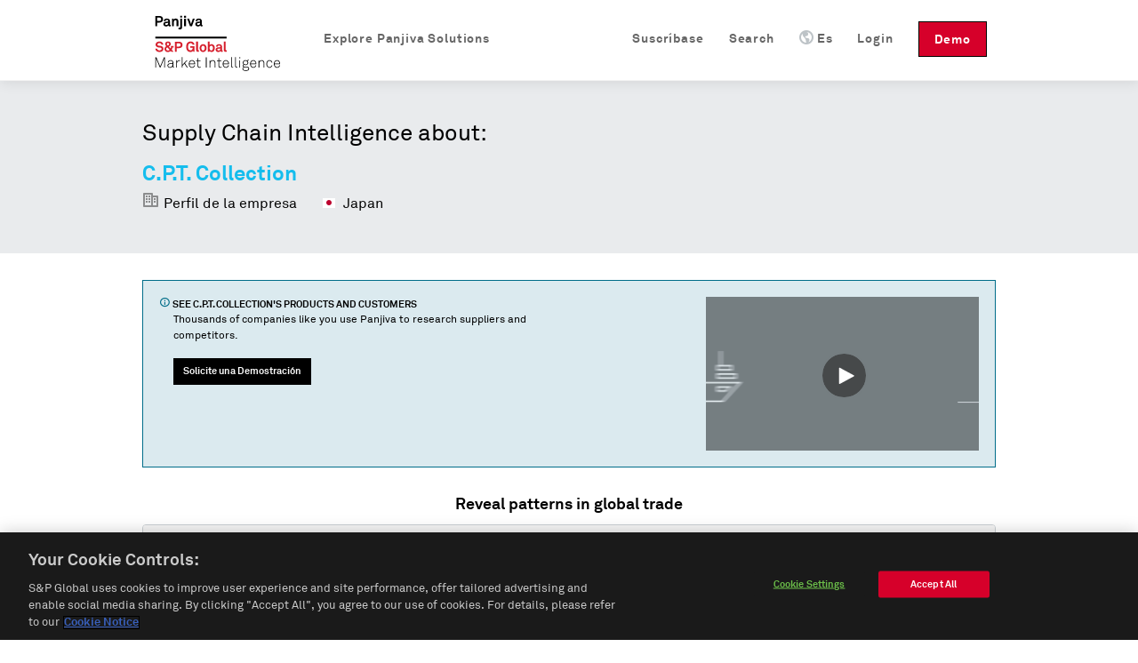

--- FILE ---
content_type: text/css
request_url: https://global-assets.panjiva.com/stylesheets/everestmi_b9eeb23a71bc22ff.gz.css?b9eeb23a71bc22ff
body_size: 26402
content:
html{height:100%;margin:0;padding:0;border:0;color:#34495e;font-style:inherit;font-size:100%;font-family:inherit;vertical-align:baseline;-webkit-font-smoothing:antialiased;line-height:1.5em}
html,body,div,span,applet,object,iframe,h1,h2,h3,h4,h5,h6,p,blockquote,pre,a,abbr,acronym,address,big,cite,code,del,dfn,em,img,ins,kbd,q,s,samp,small,strike,strong,sub,sup,tt,var,b,u,i,center,dl,dt,dd,ol,ul,li,fieldset,form,label,legend,table,caption,tbody,tfoot,thead,tr,th,td,article,aside,canvas,details,embed,figure,figcaption,footer,header,hgroup,menu,nav,output,ruby,section,summary,time,mark,audio,video{margin:0;padding:0;border:0;font-size:100%;font:inherit;vertical-align:baseline}
article,aside,details,figcaption,figure,footer,header,hgroup,menu,nav,section{display:block}
body{line-height:1}
blockquote,q{quotes:none}
blockquote:before,blockquote:after,q:before,q:after{content:'';content:none}
table{border-collapse:collapse;border-spacing:0}
a{cursor:pointer}
@font-face{font-family:'panicons';src:url(../fonts/panicons.bd0f249e13057b0e.ttf?424ad) format("truetype"),url(../fonts/panicons.7cc8980fde1609b9.woff?424ad) format("woff"),url(../fonts/panicons.428164d825ee3b09.svg?424ad#panicons) format("svg");font-weight:normal;font-style:normal}
button:not(.bp4-button),.button:not(.bp4-button),a.button:not(.bp4-button){display:inline-block;cursor:pointer;padding:0px 10px !important;font-weight:bold;font-size:11px !important;line-height:28px !important;text-decoration:none;whitespace:nowrap;border-radius:0;margin-right:4px}
button:not(.bp4-button) .icon::before,.button:not(.bp4-button) .icon::before,button:not(.bp4-button) span.icon::before,.button:not(.bp4-button) span.icon::before{color:inherit;line-height:28px !important}
button:not(.bp4-button) span.bp4-icon,.button:not(.bp4-button) span.bp4-icon{margin-top:-3px;vertical-align:middle}
button.buttonPrimary:not(.bp4-button),.button.buttonPrimary:not(.bp4-button),a.button.buttonPrimary:not(.bp4-button){background-color:#000;border:1px solid #000;color:#fff}
button.buttonPrimary:hover:not(.bp4-button),.button.buttonPrimary:hover:not(.bp4-button),button.buttonPrimary:active:not(.bp4-button),.button.buttonPrimary:active:not(.bp4-button){background-color:#525252;border:1px solid #525252;color:#fff}
button.buttonPrimary:disabled:not(.bp4-button),.button.buttonPrimary:disabled:not(.bp4-button){background-color:#cdcdcd;border:1px solid #cdcdcd;color:#fff}
button.buttonPrimary:not(.bp4-button) .icon,.button.buttonPrimary:not(.bp4-button) .icon{color:#fff}
button.buttonPrimary:disabled:not(.bp4-button),.button.buttonPrimary:disabled:not(.bp4-button){background-color:#cdcdcd;color:#fff}
button.buttonPrimary:not(.bp4-button) .icon,.button.buttonPrimary:not(.bp4-button) .icon{color:#fff !important}
button:not(.bp4-button),.button:not(.bp4-button),a.button:not(.bp4-button){background-color:#fff;border:1px solid #999;color:#525252}
button:hover:not(.bp4-button),.button:hover:not(.bp4-button),button:active:not(.bp4-button),.button:active:not(.bp4-button){border-color:#000;background-color:#e4f0fe;color:#525252}
button:disabled:not(.bp4-button),.button:disabled:not(.bp4-button){border-color:#cdcdcd;background-color:#fff;color:#cdcdcd}
button:not(.bp4-button) .icon,.button:not(.bp4-button) .icon{color:#000 !important}
button.buttonLink:not(.bp4-button),.button.buttonLink:not(.bp4-button),a.button.buttonLink:not(.bp4-button){background-color:transparent;border:none;color:#0d71c6}
button.buttonLink:hover:not(.bp4-button),.button.buttonLink:hover:not(.bp4-button){color:#2a6496}
button.buttonSmall:not(.bp4-button),.button.buttonSmall:not(.bp4-button),a.button.buttonSmall:not(.bp4-button){line-height:20px !important}
button.buttonSmall:not(.bp4-button)>span,.button.buttonSmall:not(.bp4-button)>span,button.buttonSmall:not(.bp4-button) .icon,.button.buttonSmall:not(.bp4-button) .icon{line-height:20px !important}
select,.mi-select{box-shadow:rgba(0,0,0,0.1) 1px 1px 4px 0px}
textarea,input[type="text"],input[type="password"],input[type="datetime"],input[type="datetime-local"],input[type="date"],input[type="month"],input[type="time"],input[type="week"],input[type="number"],input[type="email"],input[type="url"],input[type="search"],input[type="tel"],input[type="color"]{outline:0;border-radius:0;border-width:1px;box-shadow:inset 0 0 3px rgba(0,0,0,0.2);border-color:#afafaf;border-style:solid}
textarea:focus,input[type="text"]:focus,input[type="password"]:focus,input[type="datetime"]:focus,input[type="datetime-local"]:focus,input[type="date"]:focus,input[type="month"]:focus,input[type="time"]:focus,input[type="week"]:focus,input[type="number"]:focus,input[type="email"]:focus,input[type="url"]:focus,input[type="search"]:focus,input[type="tel"]:focus,input[type="color"]:focus,textarea:focus-visible,input[type="text"]:focus-visible,input[type="password"]:focus-visible,input[type="datetime"]:focus-visible,input[type="datetime-local"]:focus-visible,input[type="date"]:focus-visible,input[type="month"]:focus-visible,input[type="time"]:focus-visible,input[type="week"]:focus-visible,input[type="number"]:focus-visible,input[type="email"]:focus-visible,input[type="url"]:focus-visible,input[type="search"]:focus-visible,input[type="tel"]:focus-visible,input[type="color"]:focus-visible{border-color:#0d71c6}
button.lastButton:not(.bp4-button),.button.lastButton:not(.bp4-button),a.button.lastButton:not(.bp4-button){margin-right:0}
body.mi .p-popunder a{color:#fff;text-decoration:none}
body div.p-popunder,body a.p-popunder{cursor:pointer;position:fixed;bottom:-2px;transition:bottom 0.125s}
body div.p-popunder:hover,body a.p-popunder:hover{bottom:0}
body div.p-popunder.hidden,body a.p-popunder.hidden{display:none !important}
body div.liveagent-button,body a.liveagent-button,body div.sf-messaging-button{display:block;right:75px}
@media screen and (max-device-width:800px){body div.liveagent-button,body button.sf-messaging-button{display:none !important}
}
body div.issue-button{right:176px}
body div.issue-button a{text-decoration:none;font-weight:bold}
.liveagent-button .liveagent-text,.issue-text,.sf-messaging-button{background-color:#1a1a1a;font-weight:bold !important;line-height:20px !important;font-size:14px;position:relative;bottom:0px;border-radius:0 !important;color:white;padding:4px 6px;display:block !important}
.liveagent-button .liveagent-text:hover,.issue-text:hover,.sf-messaging-button:hover{background-color:#000}
@font-face{font-family:"Akkurat";font-style:normal;font-weight:300;src:local("LL Akkurat Pro Light"),local("lineto-akkurat-pro-light"),url(../fonts/akkurat/300.f5e2465ee225e9d3.woff) format("woff")}
@font-face{font-family:"Akkurat";font-style:italic;font-weight:300;src:local("LL Akkurat Pro Light Italic"),local("lineto-akkurat-pro-lightitlalic"),url(../fonts/akkurat/300i.2c23a2238a496b55.woff) format("woff")}
@font-face{font-family:"Akkurat";font-style:normal;font-weight:400;src:local("LL Akkurat Pro"),local("lineto-akkurat-pro-regular"),url(../fonts/akkurat/400.83976ab4a1c771d7.woff) format("woff")}
@font-face{font-family:"Akkurat";font-style:italic;font-weight:400;src:local("LL Akkurat Pro"),local("lineto-akkurat-pro-regularitlalic"),url(../fonts/akkurat/400i.9c9bfd65ca1bf038.woff) format("woff")}
@font-face{font-family:"Akkurat";font-style:normal;font-weight:700;src:local("LL Akkurat Pro Bold"),local("lineto-akkurat-pro-bold"),url(../fonts/akkurat/700.1d79b90c6aa43f10.woff) format("woff")}
.new_homepage_header{font-family:Conv_Akk_Pro,Akkurat,Arial,sans-serif !important;letter-spacing:0.06em}
#footer{font-family:Conv_Akk_Pro,Akkurat,Arial,sans-serif !important}
.everest{background-color:#fff;font-size:100%;-webkit-text-size-adjust:100%;-ms-text-size-adjust:100%;font-family:Conv_Akk_Pro,Akkurat,Arial,sans-serif;text-rendering:optimizeLegibility;vertical-align:baseline;color:#4B5B6A;-webkit-font-smoothing:antialiased;font-smoothing:antialiased;line-height:0.375em;font-size:1em;height:inherit;font-size:16px;color:#000}
.everest #content{padding:2.625em 2em;margin:auto;width:64em}
@media screen and (max-device-width:800px){.everest #content{width:100%}
}
.everest input{box-sizing:border-box}
.everest .localNav{margin-top:0}
.everest .body-wrapper{background-color:#fff;margin-right:0;width:auto;height:inherit;position:relative}
.everest div,.everest span,.everest object,.everest iframe,.everest h1,.everest h2,.everest h3,.everest h4,.everest h5,.everest h6,.everest p,.everest blockquote,.everest pre,.everest a,.everest abbr,.everest acronym,.everest address,.everest code,.everest del,.everest dfn,.everest em,.everest img,.everest q,.everest dl,.everest dt,.everest dd,.everest ol,.everest ul,.everest li,.everest fieldset,.everest form,.everest textarea,.everest input,.everest select,.everest label,.everest legend,.everest textarea,.everest table,.everest caption,.everest tbody,.everest tfoot,.everest thead,.everest tr,.everest th,.everest td{font-style:inherit;font-size:100%;font-family:inherit;vertical-align:baseline;-webkit-font-smoothing:antialiased;line-height:1.5em}
.everest .main-content{background-color:#fff;padding:2.625em 2.5em;padding-right:3.75em}
.everest .section{border-top:2px solid #E9EBED;padding-top:1.875em;padding-bottom:1.875em;margin:1.875em 0}
.everest .section-first{border-top:none;margin-top:0;padding-top:0}
.everest body,.everest div,.everest span,.everest applet,.everest object,.everest iframe,.everest h1,.everest h2,.everest h3,.everest h4,.everest h5,.everest h6,.everest p,.everest blockquote,.everest pre,.everest a,.everest abbr,.everest acronym,.everest address,.everest big,.everest cite,.everest code,.everest del,.everest dfn,.everest em,.everest img,.everest ins,.everest kbd,.everest q,.everest s,.everest samp,.everest small,.everest strike,.everest strong,.everest sub,.everest sup,.everest tt,.everest var,.everest b,.everest u,.everest i,.everest center,.everest dl,.everest dt,.everest dd,.everest ol,.everest ul,.everest li,.everest fieldset,.everest form,.everest label,.everest legend,.everest table,.everest caption,.everest tbody,.everest tfoot,.everest thead,.everest tr,.everest th,.everest td,.everest article,.everest aside,.everest canvas,.everest details,.everest embed,.everest figure,.everest figcaption,.everest footer,.everest header,.everest hgroup,.everest menu,.everest nav,.everest output,.everest ruby,.everest section,.everest summary,.everest time,.everest mark,.everest audio,.everest video{-webkit-box-sizing:border-box;-moz-box-sizing:border-box;box-sizing:border-box}
.everest line{zoom:1}
.everest .line:before,.everest .line:after{content:" ";display:table}
.everest .line:after{clear:both}
.everest .unit{overflow:hidden;-moz-background-clip:padding-box !important;-webkit-background-clip:padding-box !important;background-clip:padding-box !important;float:left;padding-right:1.5em}
.everest .lastUnit{overflow:hidden;-moz-background-clip:padding-box !important;-webkit-background-clip:padding-box !important;background-clip:padding-box !important;float:left;float:none;width:auto;padding-right:0}
.everest .size8of8{width:100%}
.everest .size7of8{width:87.5%}
.everest .size6of8{width:75%}
.everest .size5of8{width:62.5%}
.everest .size4of8{width:50%}
.everest .size3of8{width:37.5%}
.everest .size2of8{width:25%}
.everest .size1of8{width:12.5%}
.everest .size6of6{width:100%}
.everest .size5of6{width:83.333333333333%}
.everest .size4of6{width:66.666666666667%}
.everest .size3of6{width:50%}
.everest .size2of6{width:33.333333333333%}
.everest .size1of6{width:16.666666666667%}
.everest .size4of4{width:100%}
.everest .size3of4{width:75%}
.everest .size2of4{width:50%}
.everest .size1of4{width:25%}
.everest .size2of2{width:100%}
.everest .size1of2{width:50%}
.everest .size3of3{width:100%}
.everest .size2of3{width:66.66666666666666%}
.everest .size1of3{width:33.33333333333333%}
.everest .size1of1{width:100%}
.everest .alignRight{text-align:right}
.everest .alignLeft{text-align:left}
.everest .alignCenter{text-align:center}
.everest .innerUnit{background-color:#E9EBED;border-radius:4px;padding:1.5em}
.everest .h0,.everest h1,.everest .h1,.everest h2,.everest .h2,.everest h3,.everest .h3,.everest h4,.everest .h4,.everest h5,.everest .h5,.everest h6,.everest .h6{font-weight:bold;color:#000}
.everest .h0{font-family:Conv_Akk_Pro,Akkurat,Arial,sans-serif;font-size:3em;line-height:1.25em;padding-top:0.02083333333333em;margin-bottom:0.47916666666667em}
.everest h1,.everest .h1{font-family:Conv_Akk_Pro,Akkurat,Arial,sans-serif;font-size:24px;line-height:1.3333333333em;margin-bottom:0.5em}
.everest h2,.everest .h2{font-family:Conv_Akk_Pro,Akkurat,Arial,sans-serif;font-size:22px;line-height:1.3333333333em;margin-bottom:0.33333333333333em}
.everest h3,.everest .h3{font-family:Conv_Akk_Pro,Akkurat,Arial,sans-serif;font-size:18px;line-height:1.3333333333em;padding-top:0.166666666667em;margin-bottom:0.58333333333333em}
.everest h4,.everest .h4,.everest h5,.everest h6{font-family:Conv_Akk_Pro,Akkurat,Arial,sans-serif;font-size:0.875em;line-height:1.3333333333em;margin-bottom:0.25em;text-transform:uppercase}
.everest .xlarge{font-family:Conv_Akk_Pro,Akkurat,Arial,sans-serif;font-size:1.625em;color:#000;line-height:1.38461538461538em;padding-top:0.15em;margin-bottom:0.34615384615385em}
.everest .large{font-family:Conv_Akk_Pro,Akkurat,Arial,sans-serif;font-size:1.25em;color:#000;line-height:1.5em;padding-top:0.1em;margin-bottom:0.5em}
.everest .normal{font-family:Conv_Akk_Pro,Akkurat,Arial,sans-serif;font-size:1em;color:#000;line-height:1.5em;margin-bottom:0.75em;font-weight:normal}
.everest .small{font-size:0.875em;color:#000}
.everest .xsmall{font-size:0.75em;color:#000}
.everest p{font-size:1em;line-height:1.5em;margin-bottom:0.75em;max-width:37.5em}
.everest b,.everest strong{font-weight:bold}
.everest em,.everest i{font-style:italic}
.everest a,.everest a:visited{color:#0d71c6;font-weight:bold}
.everest a.textLink{color:#4B5B6A}
.everest a:hover,.everest a:active,.everest a.textLink:hover{color:#073a66}
.everest a.anchor{display:block;position:relative;top:-7.5em;visibility:hidden}
.everest code,.everest kbd,.everest pre,.everest samp{font-family:Menlo,Monaco,Consolas,"Courier New",monospace;padding:0.125em 0.25em;font-size:90%;color:#C0392B;background-color:#fbf0ef;white-space:nowrap;border-radius:4px}
.everest ul,.everest ol{list-style-type:none}
.everest .bulletedList li{padding-left:1em}
.everest .bulletedList li:before{content:'\2022 ';margin-left:-1em;color:#76818D;position:absolute}
.everest .numberedList{list-style:decimal inside none}
.everest textarea:not(.bp4-input),.everest input[type="text"]:not(.bp4-input),.everest input[type="password"]:not(.bp4-input),.everest input[type="datetime"]:not(.bp4-input),.everest input[type="datetime-local"]:not(.bp4-input),.everest input[type="date"]:not(.bp4-input),.everest input[type="month"]:not(.bp4-input),.everest input[type="time"]:not(.bp4-input),.everest input[type="week"]:not(.bp4-input),.everest input[type="number"]:not(.bp4-input),.everest input[type="email"]:not(.bp4-input),.everest input[type="url"]:not(.bp4-input),.everest input[type="search"]:not(.bp4-input),.everest input[type="tel"]:not(.bp4-input),.everest input[type="color"]:not(.bp4-input){display:block;padding:0 0.625em;min-width:3.75em;max-width:37.5em;width:100%;min-height:2.25em;background-color:#fff;font-family:Conv_Akk_Pro,Akkurat,Arial,sans-serif}
.everest textarea{padding:0.5em}
.everest select{font-size:1rem !important;cursor:pointer;-webkit-user-select:none;-ms-user-select:none;user-select:none;letter-spacing:.02em;outline:none}
.everest input{box-sizing:border-box}
.everest input::-webkit-input-placeholder{color:#CACFD3}
.everest input::-moz-placeholder{color:#CACFD3}
.everest input:-moz-placeholder{color:#CACFD3}
.everest input:-ms-input-placeholder{color:#CACFD3}
.everest .searchInput{position:relative}
.everest .searchInput input{max-width:inherit}
.everest .searchInput .icon{position:absolute;right:10px;top:0}
.everest .inlineIcon{line-height:inherit}
.everest textarea::-webkit-input-placeholder{color:#CACFD3}
.everest textarea::-moz-placeholder{color:#CACFD3}
.everest textarea:-moz-placeholder{color:#CACFD3}
.everest textarea:-ms-input-placeholder{color:#CACFD3}
.everest progress{width:100%;background-color:#E9EBED;border:none;height:1.5em;border-radius:4px}
.everest progress::-webkit-progress-bar{background-color:#E9EBED;border-radius:4px}
.everest progress::-webkit-progress-value{background:#15BDED;border-radius:4px}
.everest progress::-moz-progress-bar{background:#15BDED;border-radius:4px}
.everest label:not(.bp4-control),.everest .label:not(.bp4-control){display:inline-block;font-weight:bold;margin-bottom:0.25em;min-width:3.75em;max-width:37.5em;width:100%}
.everest label .labelAside,.everest .label .labelAside{float:right;font-weight:normal}
.everest label.error,.everest .label.error{position:absolute;font-weight:normal;font-size:0.875rem;color:#E74C3C}
.everest .errorFields,.everest .errorFields label,.everest .errorFields p,.everest .fieldWithErrors,.everest .fieldWithErrors label,.everest .fieldWithErrors p{color:#C0392B}
.everest .errorFields input[type="text"],.everest .errorFields input[type="password"],.everest .errorFields input[type="datetime"],.everest .errorFields input[type="datetime-local"],.everest .errorFields input[type="date"],.everest .errorFields input[type="month"],.everest .errorFields input[type="time"],.everest .errorFields input[type="week"],.everest .errorFields input[type="number"],.everest .errorFields input[type="email"],.everest .errorFields input[type="url"],.everest .errorFields input[type="search"],.everest .errorFields input[type="tel"],.everest .errorFields input[type="color"],.everest .fieldWithErrors input[type="text"],.everest .fieldWithErrors input[type="password"],.everest .fieldWithErrors input[type="datetime"],.everest .fieldWithErrors input[type="datetime-local"],.everest .fieldWithErrors input[type="date"],.everest .fieldWithErrors input[type="month"],.everest .fieldWithErrors input[type="time"],.everest .fieldWithErrors input[type="week"],.everest .fieldWithErrors input[type="number"],.everest .fieldWithErrors input[type="email"],.everest .fieldWithErrors input[type="url"],.everest .fieldWithErrors input[type="search"],.everest .fieldWithErrors input[type="tel"],.everest .fieldWithErrors input[type="color"]{border:1px solid #C0392B !important;background-color:#fbf0ef}
.everest fieldset{margin-top:1em;margin-bottom:1em}
.everest .disabledFields,.everest .disabledFields label,.everest .disabledFields label{color:#CACFD3}
.everest .disabledFields input,.everest .disabledFields input:focus,.everest .disabledFields input:hover{background-color:#E9EBED;color:#CACFD3}
.everest .photoUpload label{display:inline;width:auto;max-width:none;min-width:none;padding-right:1.25em}
.everest .localNav{border-bottom:2px solid #E9EBED;border-top:2px solid #E9EBED;display:block;list-style:none;margin-top:1.5em;margin-bottom:1.875em}
.everest .localNav>li{font-weight:bold;display:inline-block;overflow:visible}
.everest .localNav>li>a,.everest .localNav>li>a:visited{text-decoration:none;border-bottom:none;height:2.625em;line-height:2.625em;padding:0 0.625em;display:inline-block;transition:color 0.15s ease}
.everest .localNav>li>a:hover,.everest .localNav>li>a:visited:hover,.everest .localNav>li>a:active{transition:color 0.15s ease}
.everest .localNav>li>a.active{color:#4B5B6A;cursor:default;pointer-events:none}
.everest .localNav>li.active a{color:#4B5B6A;cursor:default;pointer-events:none}
.everest .groupNav>li{display:inline-block}
.everest .groupNav>li a{color:#00617C;line-height:1.25em;height:auto;padding:.5em 1em;display:inline-block;text-decoration:none}
.everest .groupNav>li a:hover{background-color:#74d8f4}
.everest .iconBlock{background-color:#E9EBED;border-radius:4px;padding:0.3em;font-size:1.875em}
.everest .iconBlock.disabled{background-color:none;color:#CACFD3;border:2px solid #CACFD3;padding:0.23333333333333em}
.everest [class^="panjiva-icon-"],.everest [class*="panjiva-icon-"]{margin:0;padding:0;font-family:'panicons';speak:none;font-style:normal;font-weight:normal;font-variant:normal;text-transform:none;line-height:1.125em;font-size:1.25em;display:inline-block;text-decoration:none;background-image:none;-webkit-font-smoothing:antialiased;-moz-osx-font-smoothing:grayscale}
.everest .disabledIcon{color:#CACFD3}
.everest .enabledAlertIcon,.everest .enabledAlertIcon:hover,.everest .iconBlock.disabled{color:#E67E22;cursor:pointer}
.everest .enabledAlertIcon:hover{color:#f0b37e}
.everest .closeIcon{font-size:1.875em;border-radius:20px}
.everest .closeIcon:hover{color:#7a8ea1}
.everest .panjiva-icon-filter:before{content:""}
.everest .panjiva-icon-x-filled:before{content:""}
.everest .panjiva-icon-exclamation-filled:before{content:""}
.everest .panjiva-icon-activity-1:before{content:""}
.everest .panjiva-icon-activity-monitor-1:before{content:""}
.everest .panjiva-icon-add-document-1:before{content:""}
.everest .panjiva-icon-add-to-clipboard-1:before{content:""}
.everest .panjiva-icon-add-user:before{content:""}
.everest .panjiva-icon-add-window-1:before{content:""}
.everest .panjiva-icon-aim-1:before{content:""}
.everest .panjiva-icon-alarm-clock-1:before{content:""}
.everest .panjiva-icon-anchor:before{content:""}
.everest .panjiva-icon-arrow-down-1:before{content:""}
.everest .panjiva-icon-arrow-left-1:before{content:""}
.everest .panjiva-icon-arrow-right-1:before{content:""}
.everest .panjiva-icon-arrow-up-1:before{content:""}
.everest .panjiva-icon-asterisk-1:before{content:""}
.everest .panjiva-icon-baidu:before{content:""}
.everest .panjiva-icon-bank:before{content:""}
.everest .panjiva-icon-basket-1:before{content:""}
.everest .panjiva-icon-battery-charging-3:before{content:""}
.everest .panjiva-icon-bell:before{content:""}
.everest .panjiva-icon-bell-3:before{content:""}
.everest .panjiva-icon-book-2:before{content:""}
.everest .panjiva-icon-bookmark-2:before{content:""}
.everest .panjiva-icon-bookmark-3:before{content:""}
.everest .panjiva-icon-briefcase:before{content:""}
.everest .panjiva-icon-browser-3:before{content:""}
.everest .panjiva-icon-building:before{content:""}
.everest .panjiva-icon-building-lg:before{content:""}
.everest .panjiva-icon-calendar:before{content:""}
.everest .panjiva-icon-call:before{content:""}
.everest .panjiva-icon-calling:before{content:""}
.everest .panjiva-icon-camera-1:before{content:""}
.everest .panjiva-icon-cart:before{content:""}
.everest .panjiva-icon-chat-1:before{content:""}
.everest .panjiva-icon-check:before{content:""}
.everest .panjiva-icon-check-circle:before{content:""}
.everest .panjiva-icon-clipboard-1:before{content:""}
.everest .panjiva-icon-clipboard-1a:before{content:""}
.everest .panjiva-icon-close-browser-3:before{content:""}
.everest .panjiva-icon-close-document-1:before{content:""}
.everest .panjiva-icon-cloud-1:before{content:""}
.everest .panjiva-icon-cloud-download:before{content:""}
.everest .panjiva-icon-cloud-upload:before{content:""}
.everest .panjiva-icon-collection-1:before{content:""}
.everest .panjiva-icon-comment:before{content:""}
.everest .panjiva-icon-compass-1:before{content:""}
.everest .panjiva-icon-compose:before{content:""}
.everest .panjiva-icon-contact-lg:before{content:""}
.everest .panjiva-icon-contacts:before{content:""}
.everest .panjiva-icon-count-down:before{content:""}
.everest .panjiva-icon-count-left:before{content:""}
.everest .panjiva-icon-count-right:before{content:""}
.everest .panjiva-icon-count-up:before{content:""}
.everest .panjiva-icon-crop-1:before{content:""}
.everest .panjiva-icon-database:before{content:""}
.everest .panjiva-icon-document-1:before{content:""}
.everest .panjiva-icon-down:before{content:""}
.everest .panjiva-icon-down-arrow:before{content:""}
.everest .panjiva-icon-down-circle:before{content:""}
.everest .panjiva-icon-down-triangle:before{content:""}
.everest .panjiva-icon-download:before{content:""}
.everest .panjiva-icon-download-document-1:before{content:""}
.everest .panjiva-icon-eject-1:before{content:""}
.everest .panjiva-icon-email-1:before{content:""}
.everest .panjiva-icon-exclamation:before{content:""}
.everest .panjiva-icon-expand-horizontally-1:before{content:""}
.everest .panjiva-icon-expand-vertically-1:before{content:""}
.everest .panjiva-icon-export-document-1:before{content:""}
.everest .panjiva-icon-facebook:before{content:""}
.everest .panjiva-icon-factory-lg:before{content:""}
.everest .panjiva-icon-fast-forward-2:before{content:""}
.everest .panjiva-icon-film-strip-1:before{content:""}
.everest .panjiva-icon-flag:before{content:""}
.everest .panjiva-icon-fold-down-1:before{content:""}
.everest .panjiva-icon-fold-left-1:before{content:""}
.everest .panjiva-icon-fold-right-1:before{content:""}
.everest .panjiva-icon-fold-up-1:before{content:""}
.everest .panjiva-icon-folder-1:before{content:""}
.everest .panjiva-icon-folder-2:before{content:""}
.everest .panjiva-icon-gauge-1:before{content:""}
.everest .panjiva-icon-gift:before{content:""}
.everest .panjiva-icon-glasses-1:before{content:""}
.everest .panjiva-icon-globe:before{content:""}
.everest .panjiva-icon-google-plus:before{content:""}
.everest .panjiva-icon-graph:before{content:""}
.everest .panjiva-icon-grid-1:before{content:""}
.everest .panjiva-icon-grid-2:before{content:""}
.everest .panjiva-icon-group:before{content:""}
.everest .panjiva-icon-hamburger-menu:before{content:""}
.everest .panjiva-icon-heart:before{content:""}
.everest .panjiva-icon-help:before{content:""}
.everest .panjiva-icon-history-1:before{content:""}
.everest .panjiva-icon-home:before{content:""}
.everest .panjiva-icon-id:before{content:""}
.everest .panjiva-icon-imac-1:before{content:""}
.everest .panjiva-icon-import-document-1:before{content:""}
.everest .panjiva-icon-infinity-1:before{content:""}
.everest .panjiva-icon-info:before{content:""}
.everest .panjiva-icon-ipad-1:before{content:""}
.everest .panjiva-icon-iphone-1:before{content:""}
.everest .panjiva-icon-key-1:before{content:""}
.everest .panjiva-icon-leaf-1:before{content:""}
.everest .panjiva-icon-left:before{content:""}
.everest .panjiva-icon-left-arrow:before{content:""}
.everest .panjiva-icon-left-circle:before{content:""}
.everest .panjiva-icon-left-double:before{content:""}
.everest .panjiva-icon-left-triangle:before{content:""}
.everest .panjiva-icon-lightbulb:before{content:""}
.everest .panjiva-icon-link:before{content:""}
.everest .panjiva-icon-linkedin:before{content:""}
.everest .panjiva-icon-location:before{content:""}
.everest .panjiva-icon-lock:before{content:""}
.everest .panjiva-icon-logout-1:before{content:""}
.everest .panjiva-icon-macbook-1:before{content:""}
.everest .panjiva-icon-mail:before{content:""}
.everest .panjiva-icon-mail-3:before{content:""}
.everest .panjiva-icon-maximize:before{content:""}
.everest .panjiva-icon-maximize-4:before{content:""}
.everest .panjiva-icon-media-gallery-1:before{content:""}
.everest .panjiva-icon-megaphone:before{content:""}
.everest .panjiva-icon-menu-list-3:before{content:""}
.everest .panjiva-icon-menu-list-4:before{content:""}
.everest .panjiva-icon-microphone:before{content:""}
.everest .panjiva-icon-microphone-no:before{content:""}
.everest .panjiva-icon-minimize:before{content:""}
.everest .panjiva-icon-minimize-browser-3:before{content:""}
.everest .panjiva-icon-minus-1:before{content:""}
.everest .panjiva-icon-minus-2:before{content:""}
.everest .panjiva-icon-more:before{content:""}
.everest .panjiva-icon-multiple-documents-1:before{content:""}
.everest .panjiva-icon-network-1:before{content:""}
.everest .panjiva-icon-network-horizontal:before{content:""}
.everest .panjiva-icon-network-vertical:before{content:""}
.everest .panjiva-icon-new-browser-3:before{content:""}
.everest .panjiva-icon-newspaper-2:before{content:""}
.everest .panjiva-icon-next-2:before{content:""}
.everest .panjiva-icon-paper:before{content:""}
.everest .panjiva-icon-paperclip:before{content:""}
.everest .panjiva-icon-pause-3:before{content:""}
.everest .panjiva-icon-photo:before{content:""}
.everest .panjiva-icon-photo-gallery-1:before{content:""}
.everest .panjiva-icon-plus:before{content:""}
.everest .panjiva-icon-plus-circle:before{content:""}
.everest .panjiva-icon-position-1:before{content:""}
.everest .panjiva-icon-previous-2:before{content:""}
.everest .panjiva-icon-print:before{content:""}
.everest .panjiva-icon-profile:before{content:""}
.everest .panjiva-icon-question-mark:before{content:""}
.everest .panjiva-icon-qzone:before{content:""}
.everest .panjiva-icon-refresh-1:before{content:""}
.everest .panjiva-icon-renren:before{content:""}
.everest .panjiva-icon-rewind-2:before{content:""}
.everest .panjiva-icon-right:before{content:""}
.everest .panjiva-icon-right-arrow:before{content:""}
.everest .panjiva-icon-right-circle:before{content:""}
.everest .panjiva-icon-right-double:before{content:""}
.everest .panjiva-icon-right-triangle:before{content:""}
.everest .panjiva-icon-rss:before{content:""}
.everest .panjiva-icon-search:before{content:""}
.everest .panjiva-icon-settings-1:before{content:""}
.everest .panjiva-icon-shipments-lg:before{content:""}
.everest .panjiva-icon-shirt:before{content:""}
.everest .panjiva-icon-shop-1:before{content:""}
.everest .panjiva-icon-star:before{content:""}
.everest .panjiva-icon-star-filled:before{content:""}
.everest .panjiva-icon-stop-2:before{content:""}
.everest .panjiva-icon-sun:before{content:""}
.everest .panjiva-icon-tools-lg:before{content:""}
.everest .panjiva-icon-trash:before{content:""}
.everest .panjiva-icon-trophy:before{content:""}
.everest .panjiva-icon-twitter:before{content:""}
.everest .panjiva-icon-umbrella:before{content:""}
.everest .panjiva-icon-unlock:before{content:""}
.everest .panjiva-icon-up:before{content:""}
.everest .panjiva-icon-up-arrow:before{content:""}
.everest .panjiva-icon-up-circle:before{content:""}
.everest .panjiva-icon-up-triangle:before{content:""}
.everest .panjiva-icon-upload:before{content:""}
.everest .panjiva-icon-upload-document-1:before{content:""}
.everest .panjiva-icon-user:before{content:""}
.everest .panjiva-icon-video:before{content:""}
.everest .panjiva-icon-video-camera-1:before{content:""}
.everest .panjiva-icon-water-1:before{content:""}
.everest .panjiva-icon-wechat:before{content:""}
.everest .panjiva-icon-weibo:before{content:""}
.everest .panjiva-icon-wrench-1:before{content:""}
.everest .panjiva-icon-x-circle:before{content:""}
.everest .dropup,.everest .dropdown{position:relative}
.everest .dropdown-toggle{*margin-bottom:-3px}
.everest .dropdown-toggle:active,.everest .open .dropdown-toggle{outline:0}
.everest .caret{display:inline-block;width:0;height:0;vertical-align:top;border-top:4px solid #34495E;border-right:4px solid transparent;border-left:4px solid transparent;content:""}
.everest .dropdown .caret{margin-top:8px;margin-left:2px}
.everest .dropdown-menu{position:absolute;top:100%;left:0;z-index:1000;display:none;float:left;min-width:160px;padding:0;margin:0;list-style:none;background-color:#fff;border:1px solid #ccc;border:1px solid rgba(0,0,0,0.1);*border-right-width:2px;*border-bottom-width:2px;-webkit-border-radius:3px;-moz-border-radius:3px;border-radius:3px;-webkit-box-shadow:0 1px 3px rgba(0,0,0,0.2);-moz-box-shadow:0 1px 3px rgba(0,0,0,0.2);box-shadow:0 1px 3px rgba(0,0,0,0.2);-webkit-background-clip:padding-box;-moz-background-clip:padding;background-clip:padding-box}
.everest .dropdown-menu.pull-right{right:0;left:auto}
.everest .dropdown-menu .divider{height:2px;background-color:#E9EBED;margin:0 0.9375em}
.everest .dropdown-menu>li>a{display:block;height:2.625em;line-height:2.625em;clear:both;font-weight:normal;white-space:nowrap;border-bottom:none;color:#4B5B6A}
.everest .dropdown-menu h3{margin:0;padding:0;font-size:.9em;font-weight:normal;line-height:1.5;color:#ABB2B9}
.everest .dropdown-menu>li>a:hover,.everest .dropdown-menu>li>a:focus,.everest .dropdown-submenu:hover>a,.everest .dropdown-submenu:focus>a{text-decoration:none;color:#4B5B6A;background-color:#74d8f4}
.everest .dropdown-menu>.active>a,.everest .dropdown-menu>.active>a:hover,.everest .dropdown-menu>.active>a:focus{color:#4B5B6A;text-decoration:none;outline:0}
.everest .dropdown-menu>.disabled>a,.everest .dropdown-menu>.disabled>a:hover,.everest .dropdown-menu>.disabled>a:focus{color:#CACFD3}
.everest .dropdown-menu>.disabled>a:hover,.everest .dropdown-menu>.disabled>a:focus{text-decoration:none;background-color:transparent;background-image:none;cursor:default}
.everest .dropdown.open{*z-index:1000}
.everest .dropdown.open:focus,.everest .dropdown.open a:focus{outline:0}
.everest .dropdown.open>.dropdown-menu{display:block}
.everest .pull-right>.dropdown-menu{right:0;left:auto}
.everest .dropup .caret,.everest .navbar-fixed-bottom .dropdown .caret{border-top:0;border-bottom:4px solid #34495E;content:""}
.everest .dropup .dropdown-menu,.everest .navbar-fixed-bottom .dropdown .dropdown-menu{top:auto;bottom:100%;margin-bottom:1px}
.everest .dropdown-submenu{position:relative}
.everest .dropdown-submenu>.dropdown-menu{top:0;left:100%;margin-top:-6px;margin-left:-1px;-webkit-border-radius:0 6px 6px 6px;-moz-border-radius:0 6px 6px 6px;border-radius:0 6px 6px 6px}
.everest .dropdown-submenu:hover>.dropdown-menu{display:block}
.everest .dropup .dropdown-submenu>.dropdown-menu{top:auto;bottom:0;margin-top:0;margin-bottom:-2px;-webkit-border-radius:5px 5px 5px 0;-moz-border-radius:5px 5px 5px 0;border-radius:5px 5px 5px 0}
.everest .dropdown-submenu>a:after{position:relative;top:inherit;right:inherit;display:block;content:" ";float:right;width:0;height:0;border-color:transparent;border-style:solid;border-width:5px 0 5px 5px;border-left-color:#ccc;margin-top:5px;margin-right:-10px}
.everest .dropdown-submenu:hover>a:after{border-left-color:#4B5B6A}
.everest .dropdown-submenu.pull-left{float:none}
.everest .dropdown-submenu.pull-left>.dropdown-menu{left:-100%;margin-left:10px;-webkit-border-radius:6px 0 6px 6px;-moz-border-radius:6px 0 6px 6px;border-radius:6px 0 6px 6px}
.everest .dropdown .dropdown-menu .nav-header{padding-left:20px;padding-right:20px}
.everest .typeahead{z-index:1051;margin-top:2px;-webkit-border-radius:4px;-moz-border-radius:4px;border-radius:4px}
.everest table{width:100%;border-collapse:collapse;border-color:none}
.everest table.monospace tr td{font-family:Menlo,Monaco,Consolas,"Courier New",monospace;text-transform:uppercase}
.everest table thead{background-color:#E9EBED}
.everest table thead td,.everest table th{font-weight:bold}
.everest table td,.everest table th{word-wrap:break-word;padding:0.6875em 1.25em;vertical-align:middle}
.everest table td{border-left:2px solid #E9EBED}
.everest table tr{border-bottom:2px solid #E9EBED}
.everest table td:first-of-type,.everest table tr:first-of-type{border-left:none}
.everest table tr:last-of-type{border-bottom:none}
.everest table tr.focus{background-color:#fcf3d0}
.everest table tr.focus td,.everest table tr.focus th{border-color:#fcf3d0}
.everest table .tableBordered{border:2px solid #E9EBED}
.everest table.rowTable td{border-color:transparent}
.everest table.tightTable{font-size:0.875em}
.everest table.tightTable td,.everest table.tightTable th{padding:0.375em 0.625em}
.everest table.zebra tr:nth-child(odd){background-color:#F5F5F5}
.everest table.zebra tr:nth-child(even){background-color:#fff}
.everest .flashMessage{padding:1.5em;border-radius:0;font-size:12px}
.everest .flashMessage h4,.everest .flashMessage .h4{margin-bottom:0;line-height:1.4em}
.everest .flashMessage p{margin-bottom:0;margin-left:1.3em;line-height:1.5em}
.everest .flashMessage.alignCenter h4,.everest .flashMessage.alignCenter p,.everest .flashMessage.alignCenter div{max-width:35em;margin-left:auto;margin-right:auto}
.everest .flashMessage.success{border:1px solid #157527;background-color:#ebf8eb}
.everest .flashMessage.success .icon{color:#157527}
.everest .flashMessage.warning{border:1px solid #dc7901;background-color:#fdeddb}
.everest .flashMessage.warning .icon{color:#dc7901}
.everest .flashMessage.information{border:1px solid #006d89;background-color:#dbeaef}
.everest .flashMessage.information .icon{color:#006d89}
.everest .flashMessage.advertisement{border:1px solid #dc7901;background-color:#fdeddb}
.everest .flashMessage.advertisement .icon{color:#dc7901}
.everest .flashMessage.impersonation{background-color:#bfbfbf}
.everest .flashMessage.impersonation h4{color:#b20023}
.everest .flashMessage.impersonation h4 .icon{color:inherit}
.everest .flashMessage.demoUser{background-color:#dbeaef}
.everest #errorExplanation{padding:0.75em;background-color:#f8e0e1}
.everest.facebox,.everest .facebox{padding:1.125em;margin:0 !important}
.everest.facebox .close,.everest .facebox .close{position:absolute;top:1.5em;right:1.5em;opacity:1}
.everest.facebox .close a,.everest .facebox .close a{text-decoration:none;border-bottom:0}
.everest.facebox fieldset .field,.everest .facebox fieldset .field{margin-bottom:0.75em}
.everest.facebox fieldset .eba_phone,.everest .facebox fieldset .eba_phone{display:inline-block;width:5em}
.everest.hero,.everest .hero{width:100%;margin:0;padding:0;background-color:#E9EBED}
.everest.hero .inner,.everest .hero .inner{padding:2.625em 0;margin:auto;width:60em}
a.phone-link{color:#333;font-weight:normal;text-decoration:none}
a.phone-link:hover{color:#005577;text-decoration:underline}
body .dropdown-menu{position:absolute;top:100%;left:0;z-index:1000;display:none;float:left;min-width:160px;padding:5px 0;margin:2px 0 0;list-style:none;background-color:white;border:1px solid #ccc;border:1px solid rgba(0,0,0,0.1);border-radius:3px;box-shadow:0 1px 12px rgba(0,0,0,0.4);background-clip:padding-box;font-family:Conv_Akk_Pro,Akkurat,Arial,sans-serif;text-rendering:optimizeLegibility;vertical-align:baseline;color:#4B5B6A}
body .dropdown-menu th{font-weight:bold}
@media screen and (max-width:800px){a.phone-link{color:#0090d2}
a.phone-link:hover{color:#005577;text-decoration:underline}
}
body,body.body-wrapper{font-family:Conv_Akk_Pro,Akkurat,Arial,sans-serif;font-size:15px;line-height:28px;color:#555}
div#facebox div.footer,div#facebox div.footer a.close{display:none;border:none}
#facebox .tl,#facebox .tr,#facebox .bl,#facebox .br{height:10px;width:10px;overflow:hidden;padding:0}
#facebox .b{background:url([data-uri])}
#facebox .bl{background:url([data-uri])}
#facebox .br{background:url([data-uri])}
#facebox .tl{background:url([data-uri])}
#facebox .tr{background:url([data-uri])}
#facebox{position:absolute;top:0;left:0;text-align:left;padding-bottom:70px}
#facebox.refining-facebox{position:fixed !important;top:200px !important}
#facebox{z-index:2147480000}
#ui-datepicker-div{z-index:2147480001}
.tipsy{z-index:2147480002}
#facebox .popup{position:relative}
#facebox table{border-collapse:collapse}
#facebox td{border-bottom:0;padding:0}
#facebox .body{background:#fff;width:700px}
#facebox .content{padding:10px}
#facebox .loading{text-align:center}
#facebox .image{text-align:center}
#facebox img{border:0;margin:0}
#facebox .footer{border-top:1px solid #DDD;padding-top:5px;margin-top:10px;text-align:right}
#facebox_overlay{position:fixed;top:0px;left:0px;height:100%;width:100%}
.facebox_hide{z-index:-100}
.facebox_overlayBG{background-color:#000;z-index:10001;opacity:0.60;filter:alpha(opacity=60)}
#nprogress{pointer-events:none}
#nprogress .bar{background:#34495E;position:fixed;z-index:1031;top:0;left:0;width:100%;height:2px}
#nprogress .peg{display:block;position:absolute;right:0px;width:100px;height:100%;box-shadow:0 0 10px #34495E,0 0 5px #34495E;opacity:1.0;-webkit-transform:rotate(3deg) translate(0px,-4px);-ms-transform:rotate(3deg) translate(0px,-4px);transform:rotate(3deg) translate(0px,-4px)}
#nprogress .spinner{display:block;position:fixed;z-index:1031;top:15px;right:15px}
#nprogress .spinner-icon{width:18px;height:18px;box-sizing:border-box;border:solid 2px transparent;border-top-color:#34495E;border-left-color:#34495E;border-radius:50%;-webkit-animation:nprogress-spinner 400ms linear infinite;animation:nprogress-spinner 400ms linear infinite}
.nprogress-custom-parent{overflow:hidden;position:relative}
.nprogress-custom-parent #nprogress .spinner,.nprogress-custom-parent #nprogress .bar{position:absolute}
@-webkit-keyframes nprogress-spinner{0%{-webkit-transform:rotate(0deg)}
100%{-webkit-transform:rotate(360deg)}
}
@keyframes nprogress-spinner{0%{transform:rotate(0deg)}
100%{transform:rotate(360deg)}
}
.tipsy{padding:5px;line-height:1.4em;font-size:11.5px;position:absolute}
.tipsy-inner{padding:5px 8px 4px 8px;color:white;min-width:100px;width:auto;max-width:300px;text-align:center}
.tipsy-inner span{text-wrap:nowrap}
.tipsy-arrow{position:absolute;background:url(../images/tipsy2.cffbfb0cf8b30972.gif) no-repeat top left;width:9px;height:5px}
.tipsy-n .tipsy-arrow{top:0;left:50%;margin-left:-4px}
.tipsy-nw .tipsy-arrow{top:0;left:10px}
.tipsy-ne .tipsy-arrow{top:0;right:10px}
.tipsy-s .tipsy-arrow{bottom:0;left:50%;margin-left:-4px;background-position:bottom left}
.tipsy-sw .tipsy-arrow{bottom:0;left:10px;background-position:bottom left}
.tipsy-se .tipsy-arrow{bottom:0;right:10px;background-position:bottom left}
.tipsy-e .tipsy-arrow{top:50%;margin-top:-4px;right:0;width:5px;height:9px;background-position:top right}
.tipsy-w .tipsy-arrow{top:50%;margin-top:-4px;left:0;width:5px;height:9px}
.tipsy{opacity:1 !important}
.tipsy-arrow{height:12px;width:12px;background:#fff;transform:rotate(45deg)}
.tipsy-inner{color:#000;font-size:11px;font-family:Conv_Akk_Pro,Akkurat,Arial,sans-serif;background-color:#fff;border-radius:0;border:1px solid #525252}
.tipsy-n .tipsy-arrow,.tipsy-nw .tipsy-arrow,.tipsy-ne .tipsy-arrow{top:-1px;border-top:1px solid #525252;border-left:1px solid #525252}
.tipsy-s .tipsy-arrow,.tipsy-sw .tipsy-arrow,.tipsy-se .tipsy-arrow{bottom:-1px;border-bottom:1px solid #525252;border-right:1px solid #525252}
.ui-draggable-handle{-ms-touch-action:none;touch-action:none}
.ui-helper-hidden{display:none}
.ui-helper-hidden-accessible{border:0;clip:rect(0 0 0 0);height:1px;margin:-1px;overflow:hidden;padding:0;position:absolute;width:1px}
.ui-helper-reset{margin:0;padding:0;border:0;outline:0;line-height:1.3;text-decoration:none;font-size:100%;list-style:none}
.ui-helper-clearfix:before,.ui-helper-clearfix:after{content:"";display:table;border-collapse:collapse}
.ui-helper-clearfix:after{clear:both}
.ui-helper-zfix{width:100%;height:100%;top:0;left:0;position:absolute;opacity:0;-ms-filter:"alpha(opacity=0)"}
.ui-front{z-index:100}
.ui-state-disabled{cursor:default !important;pointer-events:none}
.ui-icon{display:inline-block;vertical-align:middle;margin-top:-.25em;position:relative;text-indent:-99999px;overflow:hidden;background-repeat:no-repeat}
.ui-widget-icon-block{left:50%;margin-left:-8px;display:block}
.ui-widget-overlay{position:fixed;top:0;left:0;width:100%;height:100%}
.ui-resizable{position:relative}
.ui-resizable-handle{position:absolute;font-size:0.1px;display:block;-ms-touch-action:none;touch-action:none}
.ui-resizable-disabled .ui-resizable-handle,.ui-resizable-autohide .ui-resizable-handle{display:none}
.ui-resizable-n{cursor:n-resize;height:7px;width:100%;top:-5px;left:0}
.ui-resizable-s{cursor:s-resize;height:7px;width:100%;bottom:-5px;left:0}
.ui-resizable-e{cursor:e-resize;width:7px;right:-5px;top:0;height:100%}
.ui-resizable-w{cursor:w-resize;width:7px;left:-5px;top:0;height:100%}
.ui-resizable-se{cursor:se-resize;width:12px;height:12px;right:1px;bottom:1px}
.ui-resizable-sw{cursor:sw-resize;width:9px;height:9px;left:-5px;bottom:-5px}
.ui-resizable-nw{cursor:nw-resize;width:9px;height:9px;left:-5px;top:-5px}
.ui-resizable-ne{cursor:ne-resize;width:9px;height:9px;right:-5px;top:-5px}
.ui-selectable{-ms-touch-action:none;touch-action:none}
.ui-selectable-helper{position:absolute;z-index:100;border:1px dotted black}
.ui-sortable-handle{-ms-touch-action:none;touch-action:none}
.ui-accordion .ui-accordion-header{display:block;cursor:pointer;position:relative;margin:2px 0 0 0;padding:.5em .5em .5em .7em;font-size:100%}
.ui-accordion .ui-accordion-content{padding:1em 2.2em;border-top:0;overflow:auto}
.ui-autocomplete{position:absolute;top:0;left:0;cursor:default}
.ui-menu{list-style:none;padding:0;margin:0;display:block;outline:0}
.ui-menu .ui-menu{position:absolute}
.ui-menu .ui-menu-item{margin:0;cursor:pointer;list-style-image:url("[data-uri]")}
.ui-menu .ui-menu-item-wrapper{position:relative;padding:3px 1em 3px .4em}
.ui-menu .ui-menu-divider{margin:5px 0;height:0;font-size:0;line-height:0;border-width:1px 0 0 0}
.ui-menu .ui-state-focus,.ui-menu .ui-state-active{margin:-1px}
.ui-menu-icons{position:relative}
.ui-menu-icons .ui-menu-item-wrapper{padding-left:2em}
.ui-menu .ui-icon{position:absolute;top:0;bottom:0;left:.2em;margin:auto 0}
.ui-menu .ui-menu-icon{left:auto;right:0}
.ui-button{padding:.4em 1em;display:inline-block;position:relative;line-height:normal;margin-right:.1em;cursor:pointer;vertical-align:middle;text-align:center;-webkit-user-select:none;-moz-user-select:none;-ms-user-select:none;user-select:none;overflow:visible}
.ui-button,.ui-button:link,.ui-button:visited,.ui-button:hover,.ui-button:active{text-decoration:none}
.ui-button-icon-only{width:2em;box-sizing:border-box;text-indent:-9999px;white-space:nowrap}
input.ui-button.ui-button-icon-only{text-indent:0}
.ui-button-icon-only .ui-icon{position:absolute;top:50%;left:50%;margin-top:-8px;margin-left:-8px}
.ui-button.ui-icon-notext .ui-icon{padding:0;width:2.1em;height:2.1em;text-indent:-9999px;white-space:nowrap}
input.ui-button.ui-icon-notext .ui-icon{width:auto;height:auto;text-indent:0;white-space:normal;padding:.4em 1em}
input.ui-button::-moz-focus-inner,button.ui-button::-moz-focus-inner{border:0;padding:0}
.ui-controlgroup{vertical-align:middle;display:inline-block}
.ui-controlgroup>.ui-controlgroup-item{float:left;margin-left:0;margin-right:0}
.ui-controlgroup>.ui-controlgroup-item:focus,.ui-controlgroup>.ui-controlgroup-item.ui-visual-focus{z-index:9999}
.ui-controlgroup-vertical>.ui-controlgroup-item{display:block;float:none;width:100%;margin-top:0;margin-bottom:0;text-align:left}
.ui-controlgroup-vertical .ui-controlgroup-item{box-sizing:border-box}
.ui-controlgroup .ui-controlgroup-label{padding:.4em 1em}
.ui-controlgroup .ui-controlgroup-label span{font-size:80%}
.ui-controlgroup-horizontal .ui-controlgroup-label+.ui-controlgroup-item{border-left:none}
.ui-controlgroup-vertical .ui-controlgroup-label+.ui-controlgroup-item{border-top:none}
.ui-controlgroup-horizontal .ui-controlgroup-label.ui-widget-content{border-right:none}
.ui-controlgroup-vertical .ui-controlgroup-label.ui-widget-content{border-bottom:none}
.ui-controlgroup-vertical .ui-spinner-input{width:75%;width:calc( 100% - 2.4em )}
.ui-controlgroup-vertical .ui-spinner .ui-spinner-up{border-top-style:solid}
.ui-checkboxradio-label .ui-icon-background{box-shadow:inset 1px 1px 1px #ccc;border-radius:.12em;border:none}
.ui-checkboxradio-radio-label .ui-icon-background{width:16px;height:16px;border-radius:1em;overflow:visible;border:none}
.ui-checkboxradio-radio-label.ui-checkboxradio-checked .ui-icon,.ui-checkboxradio-radio-label.ui-checkboxradio-checked:hover .ui-icon{background-image:none;width:8px;height:8px;border-width:4px;border-style:solid}
.ui-checkboxradio-disabled{pointer-events:none}
.ui-datepicker{width:17em;padding:.2em .2em 0;display:none}
.ui-datepicker .ui-datepicker-header{position:relative;padding:.2em 0}
.ui-datepicker .ui-datepicker-prev,.ui-datepicker .ui-datepicker-next{position:absolute;top:2px;width:1.8em;height:1.8em}
.ui-datepicker .ui-datepicker-prev-hover,.ui-datepicker .ui-datepicker-next-hover{top:1px}
.ui-datepicker .ui-datepicker-prev{left:2px}
.ui-datepicker .ui-datepicker-next{right:2px}
.ui-datepicker .ui-datepicker-prev-hover{left:1px}
.ui-datepicker .ui-datepicker-next-hover{right:1px}
.ui-datepicker .ui-datepicker-prev span,.ui-datepicker .ui-datepicker-next span{display:block;position:absolute;left:50%;margin-left:-8px;top:50%;margin-top:-8px}
.ui-datepicker .ui-datepicker-title{margin:0 2.3em;line-height:1.8em;text-align:center}
.ui-datepicker .ui-datepicker-title select{font-size:1em;margin:1px 0}
.ui-datepicker select.ui-datepicker-month,.ui-datepicker select.ui-datepicker-year{width:45%}
.ui-datepicker table{width:100%;font-size:.9em;border-collapse:collapse;margin:0 0 .4em}
.ui-datepicker th{padding:.7em .3em;text-align:center;font-weight:bold;border:0}
.ui-datepicker td{border:0;padding:1px}
.ui-datepicker td span,.ui-datepicker td a{display:block;padding:.2em;text-align:right;text-decoration:none}
.ui-datepicker .ui-datepicker-buttonpane{background-image:none;margin:.7em 0 0 0;padding:0 .2em;border-left:0;border-right:0;border-bottom:0}
.ui-datepicker .ui-datepicker-buttonpane button{float:right;margin:.5em .2em .4em;cursor:pointer;padding:.2em .6em .3em .6em;width:auto;overflow:visible}
.ui-datepicker .ui-datepicker-buttonpane button.ui-datepicker-current{float:left}
.ui-datepicker.ui-datepicker-multi{width:auto}
.ui-datepicker-multi .ui-datepicker-group{float:left}
.ui-datepicker-multi .ui-datepicker-group table{width:95%;margin:0 auto .4em}
.ui-datepicker-multi-2 .ui-datepicker-group{width:50%}
.ui-datepicker-multi-3 .ui-datepicker-group{width:33.3%}
.ui-datepicker-multi-4 .ui-datepicker-group{width:25%}
.ui-datepicker-multi .ui-datepicker-group-last .ui-datepicker-header,.ui-datepicker-multi .ui-datepicker-group-middle .ui-datepicker-header{border-left-width:0}
.ui-datepicker-multi .ui-datepicker-buttonpane{clear:left}
.ui-datepicker-row-break{clear:both;width:100%;font-size:0}
.ui-datepicker-rtl{direction:rtl}
.ui-datepicker-rtl .ui-datepicker-prev{right:2px;left:auto}
.ui-datepicker-rtl .ui-datepicker-next{left:2px;right:auto}
.ui-datepicker-rtl .ui-datepicker-prev:hover{right:1px;left:auto}
.ui-datepicker-rtl .ui-datepicker-next:hover{left:1px;right:auto}
.ui-datepicker-rtl .ui-datepicker-buttonpane{clear:right}
.ui-datepicker-rtl .ui-datepicker-buttonpane button{float:left}
.ui-datepicker-rtl .ui-datepicker-buttonpane button.ui-datepicker-current,.ui-datepicker-rtl .ui-datepicker-group{float:right}
.ui-datepicker-rtl .ui-datepicker-group-last .ui-datepicker-header,.ui-datepicker-rtl .ui-datepicker-group-middle .ui-datepicker-header{border-right-width:0;border-left-width:1px}
.ui-datepicker .ui-icon{display:block;text-indent:-99999px;overflow:hidden;background-repeat:no-repeat;left:.5em;top:.3em}
.ui-dialog{position:absolute;top:0;left:0;padding:.2em;outline:0}
.ui-dialog .ui-dialog-titlebar{padding:.4em 1em;position:relative}
.ui-dialog .ui-dialog-title{float:left;margin:.1em 0;white-space:nowrap;width:90%;overflow:hidden;text-overflow:ellipsis}
.ui-dialog .ui-dialog-titlebar-close{position:absolute;right:.3em;top:50%;width:20px;margin:-10px 0 0 0;padding:1px;height:20px}
.ui-dialog .ui-dialog-content{position:relative;border:0;padding:.5em 1em;background:none;overflow:auto}
.ui-dialog .ui-dialog-buttonpane{text-align:left;border-width:1px 0 0 0;background-image:none;margin-top:.5em;padding:.3em 1em .5em .4em}
.ui-dialog .ui-dialog-buttonpane .ui-dialog-buttonset{float:right}
.ui-dialog .ui-dialog-buttonpane button{margin:.5em .4em .5em 0;cursor:pointer}
.ui-dialog .ui-resizable-n{height:2px;top:0}
.ui-dialog .ui-resizable-e{width:2px;right:0}
.ui-dialog .ui-resizable-s{height:2px;bottom:0}
.ui-dialog .ui-resizable-w{width:2px;left:0}
.ui-dialog .ui-resizable-se,.ui-dialog .ui-resizable-sw,.ui-dialog .ui-resizable-ne,.ui-dialog .ui-resizable-nw{width:7px;height:7px}
.ui-dialog .ui-resizable-se{right:0;bottom:0}
.ui-dialog .ui-resizable-sw{left:0;bottom:0}
.ui-dialog .ui-resizable-ne{right:0;top:0}
.ui-dialog .ui-resizable-nw{left:0;top:0}
.ui-draggable .ui-dialog-titlebar{cursor:move}
.ui-progressbar{height:2em;text-align:left;overflow:hidden}
.ui-progressbar .ui-progressbar-value{margin:-1px;height:100%}
.ui-progressbar .ui-progressbar-overlay{background:url("[data-uri]");height:100%;-ms-filter:"alpha(opacity=25)";opacity:0.25}
.ui-progressbar-indeterminate .ui-progressbar-value{background-image:none}
.ui-selectmenu-menu{padding:0;margin:0;position:absolute;top:0;left:0;display:none}
.ui-selectmenu-menu .ui-menu{overflow:auto;overflow-x:hidden;padding-bottom:1px}
.ui-selectmenu-menu .ui-menu .ui-selectmenu-optgroup{font-size:1em;font-weight:bold;line-height:1.5;padding:2px 0.4em;margin:0.5em 0 0 0;height:auto;border:0}
.ui-selectmenu-open{display:block}
.ui-selectmenu-text{display:block;margin-right:20px;overflow:hidden;text-overflow:ellipsis}
.ui-selectmenu-button.ui-button{text-align:left;white-space:nowrap;width:14em}
.ui-selectmenu-icon.ui-icon{float:right;margin-top:0}
.ui-slider{position:relative;text-align:left}
.ui-slider .ui-slider-handle{position:absolute;z-index:2;width:1.2em;height:1.2em;cursor:pointer;-ms-touch-action:none;touch-action:none}
.ui-slider .ui-slider-range{position:absolute;z-index:1;font-size:.7em;display:block;border:0;background-position:0 0}
.ui-slider.ui-state-disabled .ui-slider-handle,.ui-slider.ui-state-disabled .ui-slider-range{filter:inherit}
.ui-slider-horizontal{height:.8em}
.ui-slider-horizontal .ui-slider-handle{top:-.3em;margin-left:-.6em}
.ui-slider-horizontal .ui-slider-range{top:0;height:100%}
.ui-slider-horizontal .ui-slider-range-min{left:0}
.ui-slider-horizontal .ui-slider-range-max{right:0}
.ui-slider-vertical{width:.8em;height:100px}
.ui-slider-vertical .ui-slider-handle{left:-.3em;margin-left:0;margin-bottom:-.6em}
.ui-slider-vertical .ui-slider-range{left:0;width:100%}
.ui-slider-vertical .ui-slider-range-min{bottom:0}
.ui-slider-vertical .ui-slider-range-max{top:0}
.ui-spinner{position:relative;display:inline-block;overflow:hidden;padding:0;vertical-align:middle}
.ui-spinner-input{border:none;background:none;color:inherit;padding:.222em 0;margin:.2em 0;vertical-align:middle;margin-left:.4em;margin-right:2em}
.ui-spinner-button{width:1.6em;height:50%;font-size:.5em;padding:0;margin:0;text-align:center;position:absolute;cursor:default;display:block;overflow:hidden;right:0}
.ui-spinner a.ui-spinner-button{border-top-style:none;border-bottom-style:none;border-right-style:none}
.ui-spinner-up{top:0}
.ui-spinner-down{bottom:0}
.ui-tabs{position:relative;padding:.2em}
.ui-tabs .ui-tabs-nav{margin:0;padding:.2em .2em 0}
.ui-tabs .ui-tabs-nav li{list-style:none;float:left;position:relative;top:0;margin:1px .2em 0 0;border-bottom-width:0;padding:0;white-space:nowrap}
.ui-tabs .ui-tabs-nav .ui-tabs-anchor{float:left;padding:.5em 1em;text-decoration:none}
.ui-tabs .ui-tabs-nav li.ui-tabs-active{margin-bottom:-1px;padding-bottom:1px}
.ui-tabs .ui-tabs-nav li.ui-tabs-active .ui-tabs-anchor,.ui-tabs .ui-tabs-nav li.ui-state-disabled .ui-tabs-anchor,.ui-tabs .ui-tabs-nav li.ui-tabs-loading .ui-tabs-anchor{cursor:text}
.ui-tabs-collapsible .ui-tabs-nav li.ui-tabs-active .ui-tabs-anchor{cursor:pointer}
.ui-tabs .ui-tabs-panel{display:block;border-width:0;padding:1em 1.4em;background:none}
.ui-tooltip{padding:8px;position:absolute;z-index:9999;max-width:300px}
body .ui-tooltip{border-width:2px}
.ui-widget{font-family:Trebuchet MS,Tahoma,Verdana,Arial,sans-serif;font-size:1.1em}
.ui-widget .ui-widget{font-size:1em}
.ui-widget input,.ui-widget select,.ui-widget textarea,.ui-widget button{font-family:Trebuchet MS,Tahoma,Verdana,Arial,sans-serif;font-size:1em}
.ui-widget.ui-widget-content{border:1px solid #cccccc}
.ui-widget-content{border:1px solid #dddddd;background:#eee url(images/ui-bg_highlight-soft_100_eeeeee_1x100.png) 50% top repeat-x;color:#333333}
.ui-widget-content a{color:#333333}
.ui-widget-header{border:1px solid #e78f08;background:#f6a828 url(images/ui-bg_gloss-wave_35_f6a828_500x100.png) 50% 50% repeat-x;color:#ffffff;font-weight:bold}
.ui-widget-header a{color:#ffffff}
.ui-state-default,.ui-widget-content .ui-state-default,.ui-widget-header .ui-state-default,.ui-button,html .ui-button.ui-state-disabled:hover,html .ui-button.ui-state-disabled:active{border:1px solid #cccccc;background:#f6f6f6 url(images/ui-bg_glass_100_f6f6f6_1x400.png) 50% 50% repeat-x;font-weight:bold;color:#1c94c4}
.ui-state-default a,.ui-state-default a:link,.ui-state-default a:visited,a.ui-button,a:link.ui-button,a:visited.ui-button,.ui-button{color:#1c94c4;text-decoration:none}
.ui-state-hover,.ui-widget-content .ui-state-hover,.ui-widget-header .ui-state-hover,.ui-state-focus,.ui-widget-content .ui-state-focus,.ui-widget-header .ui-state-focus,.ui-button:hover,.ui-button:focus{border:1px solid #fbcb09;background:#fdf5ce url(images/ui-bg_glass_100_fdf5ce_1x400.png) 50% 50% repeat-x;font-weight:bold;color:#c77405}
.ui-state-hover a,.ui-state-hover a:hover,.ui-state-hover a:link,.ui-state-hover a:visited,.ui-state-focus a,.ui-state-focus a:hover,.ui-state-focus a:link,.ui-state-focus a:visited,a.ui-button:hover,a.ui-button:focus{color:#c77405;text-decoration:none}
.ui-visual-focus{box-shadow:0 0 3px 1px #5e9ed6}
.ui-state-active,.ui-widget-content .ui-state-active,.ui-widget-header .ui-state-active,a.ui-button:active,.ui-button:active,.ui-button.ui-state-active:hover{border:1px solid #fbd850;background:#fff url(images/ui-bg_glass_65_ffffff_1x400.png) 50% 50% repeat-x;font-weight:bold;color:#eb8f00}
.ui-icon-background,.ui-state-active .ui-icon-background{border:#fbd850;background-color:#eb8f00}
.ui-state-active a,.ui-state-active a:link,.ui-state-active a:visited{color:#eb8f00;text-decoration:none}
.ui-state-highlight,.ui-widget-content .ui-state-highlight,.ui-widget-header .ui-state-highlight{border:1px solid #fed22f;background:#ffe45c url(images/ui-bg_highlight-soft_75_ffe45c_1x100.png) 50% top repeat-x;color:#363636}
.ui-state-checked{border:1px solid #fed22f;background:#ffe45c}
.ui-state-highlight a,.ui-widget-content .ui-state-highlight a,.ui-widget-header .ui-state-highlight a{color:#363636}
.ui-state-error,.ui-widget-content .ui-state-error,.ui-widget-header .ui-state-error{border:1px solid #cd0a0a;background:#b81900 url(images/ui-bg_diagonals-thick_18_b81900_40x40.png) 50% 50% repeat;color:#ffffff}
.ui-state-error a,.ui-widget-content .ui-state-error a,.ui-widget-header .ui-state-error a{color:#ffffff}
.ui-state-error-text,.ui-widget-content .ui-state-error-text,.ui-widget-header .ui-state-error-text{color:#ffffff}
.ui-priority-primary,.ui-widget-content .ui-priority-primary,.ui-widget-header .ui-priority-primary{font-weight:bold}
.ui-priority-secondary,.ui-widget-content .ui-priority-secondary,.ui-widget-header .ui-priority-secondary{opacity:.7;-ms-filter:"alpha(opacity=70)";font-weight:normal}
.ui-state-disabled,.ui-widget-content .ui-state-disabled,.ui-widget-header .ui-state-disabled{opacity:.35;-ms-filter:"alpha(opacity=35)";background-image:none}
.ui-state-disabled .ui-icon{-ms-filter:"alpha(opacity=35)"}
.ui-icon{width:16px;height:16px}
.ui-icon,.ui-widget-content .ui-icon{background-image:url(images/ui-icons_222222_256x240.png)}
.ui-widget-header .ui-icon{background-image:url(images/ui-icons_ffffff_256x240.png)}
.ui-state-hover .ui-icon,.ui-state-focus .ui-icon,.ui-button:hover .ui-icon,.ui-button:focus .ui-icon{background-image:url(images/ui-icons_ef8c08_256x240.png)}
.ui-state-active .ui-icon,.ui-button:active .ui-icon{background-image:url(images/ui-icons_ef8c08_256x240.png)}
.ui-state-highlight .ui-icon,.ui-button .ui-state-highlight.ui-icon{background-image:url(images/ui-icons_228ef1_256x240.png)}
.ui-state-error .ui-icon,.ui-state-error-text .ui-icon{background-image:url(images/ui-icons_ffd27a_256x240.png)}
.ui-button .ui-icon{background-image:url(images/ui-icons_ef8c08_256x240.png)}
.ui-icon-blank.ui-icon-blank.ui-icon-blank{background-image:none}
.ui-icon-caret-1-n{background-position:0 0}
.ui-icon-caret-1-ne{background-position:-16px 0}
.ui-icon-caret-1-e{background-position:-32px 0}
.ui-icon-caret-1-se{background-position:-48px 0}
.ui-icon-caret-1-s{background-position:-65px 0}
.ui-icon-caret-1-sw{background-position:-80px 0}
.ui-icon-caret-1-w{background-position:-96px 0}
.ui-icon-caret-1-nw{background-position:-112px 0}
.ui-icon-caret-2-n-s{background-position:-128px 0}
.ui-icon-caret-2-e-w{background-position:-144px 0}
.ui-icon-triangle-1-n{background-position:0 -16px}
.ui-icon-triangle-1-ne{background-position:-16px -16px}
.ui-icon-triangle-1-e{background-position:-32px -16px}
.ui-icon-triangle-1-se{background-position:-48px -16px}
.ui-icon-triangle-1-s{background-position:-65px -16px}
.ui-icon-triangle-1-sw{background-position:-80px -16px}
.ui-icon-triangle-1-w{background-position:-96px -16px}
.ui-icon-triangle-1-nw{background-position:-112px -16px}
.ui-icon-triangle-2-n-s{background-position:-128px -16px}
.ui-icon-triangle-2-e-w{background-position:-144px -16px}
.ui-icon-arrow-1-n{background-position:0 -32px}
.ui-icon-arrow-1-ne{background-position:-16px -32px}
.ui-icon-arrow-1-e{background-position:-32px -32px}
.ui-icon-arrow-1-se{background-position:-48px -32px}
.ui-icon-arrow-1-s{background-position:-65px -32px}
.ui-icon-arrow-1-sw{background-position:-80px -32px}
.ui-icon-arrow-1-w{background-position:-96px -32px}
.ui-icon-arrow-1-nw{background-position:-112px -32px}
.ui-icon-arrow-2-n-s{background-position:-128px -32px}
.ui-icon-arrow-2-ne-sw{background-position:-144px -32px}
.ui-icon-arrow-2-e-w{background-position:-160px -32px}
.ui-icon-arrow-2-se-nw{background-position:-176px -32px}
.ui-icon-arrowstop-1-n{background-position:-192px -32px}
.ui-icon-arrowstop-1-e{background-position:-208px -32px}
.ui-icon-arrowstop-1-s{background-position:-224px -32px}
.ui-icon-arrowstop-1-w{background-position:-240px -32px}
.ui-icon-arrowthick-1-n{background-position:1px -48px}
.ui-icon-arrowthick-1-ne{background-position:-16px -48px}
.ui-icon-arrowthick-1-e{background-position:-32px -48px}
.ui-icon-arrowthick-1-se{background-position:-48px -48px}
.ui-icon-arrowthick-1-s{background-position:-64px -48px}
.ui-icon-arrowthick-1-sw{background-position:-80px -48px}
.ui-icon-arrowthick-1-w{background-position:-96px -48px}
.ui-icon-arrowthick-1-nw{background-position:-112px -48px}
.ui-icon-arrowthick-2-n-s{background-position:-128px -48px}
.ui-icon-arrowthick-2-ne-sw{background-position:-144px -48px}
.ui-icon-arrowthick-2-e-w{background-position:-160px -48px}
.ui-icon-arrowthick-2-se-nw{background-position:-176px -48px}
.ui-icon-arrowthickstop-1-n{background-position:-192px -48px}
.ui-icon-arrowthickstop-1-e{background-position:-208px -48px}
.ui-icon-arrowthickstop-1-s{background-position:-224px -48px}
.ui-icon-arrowthickstop-1-w{background-position:-240px -48px}
.ui-icon-arrowreturnthick-1-w{background-position:0 -64px}
.ui-icon-arrowreturnthick-1-n{background-position:-16px -64px}
.ui-icon-arrowreturnthick-1-e{background-position:-32px -64px}
.ui-icon-arrowreturnthick-1-s{background-position:-48px -64px}
.ui-icon-arrowreturn-1-w{background-position:-64px -64px}
.ui-icon-arrowreturn-1-n{background-position:-80px -64px}
.ui-icon-arrowreturn-1-e{background-position:-96px -64px}
.ui-icon-arrowreturn-1-s{background-position:-112px -64px}
.ui-icon-arrowrefresh-1-w{background-position:-128px -64px}
.ui-icon-arrowrefresh-1-n{background-position:-144px -64px}
.ui-icon-arrowrefresh-1-e{background-position:-160px -64px}
.ui-icon-arrowrefresh-1-s{background-position:-176px -64px}
.ui-icon-arrow-4{background-position:0 -80px}
.ui-icon-arrow-4-diag{background-position:-16px -80px}
.ui-icon-extlink{background-position:-32px -80px}
.ui-icon-newwin{background-position:-48px -80px}
.ui-icon-refresh{background-position:-64px -80px}
.ui-icon-shuffle{background-position:-80px -80px}
.ui-icon-transfer-e-w{background-position:-96px -80px}
.ui-icon-transferthick-e-w{background-position:-112px -80px}
.ui-icon-folder-collapsed{background-position:0 -96px}
.ui-icon-folder-open{background-position:-16px -96px}
.ui-icon-document{background-position:-32px -96px}
.ui-icon-document-b{background-position:-48px -96px}
.ui-icon-note{background-position:-64px -96px}
.ui-icon-mail-closed{background-position:-80px -96px}
.ui-icon-mail-open{background-position:-96px -96px}
.ui-icon-suitcase{background-position:-112px -96px}
.ui-icon-comment{background-position:-128px -96px}
.ui-icon-person{background-position:-144px -96px}
.ui-icon-print{background-position:-160px -96px}
.ui-icon-trash{background-position:-176px -96px}
.ui-icon-locked{background-position:-192px -96px}
.ui-icon-unlocked{background-position:-208px -96px}
.ui-icon-bookmark{background-position:-224px -96px}
.ui-icon-tag{background-position:-240px -96px}
.ui-icon-home{background-position:0 -112px}
.ui-icon-flag{background-position:-16px -112px}
.ui-icon-calendar{background-position:-32px -112px}
.ui-icon-cart{background-position:-48px -112px}
.ui-icon-pencil{background-position:-64px -112px}
.ui-icon-clock{background-position:-80px -112px}
.ui-icon-disk{background-position:-96px -112px}
.ui-icon-calculator{background-position:-112px -112px}
.ui-icon-zoomin{background-position:-128px -112px}
.ui-icon-zoomout{background-position:-144px -112px}
.ui-icon-search{background-position:-160px -112px}
.ui-icon-wrench{background-position:-176px -112px}
.ui-icon-gear{background-position:-192px -112px}
.ui-icon-heart{background-position:-208px -112px}
.ui-icon-star{background-position:-224px -112px}
.ui-icon-link{background-position:-240px -112px}
.ui-icon-cancel{background-position:0 -128px}
.ui-icon-plus{background-position:-16px -128px}
.ui-icon-plusthick{background-position:-32px -128px}
.ui-icon-minus{background-position:-48px -128px}
.ui-icon-minusthick{background-position:-64px -128px}
.ui-icon-close{background-position:-80px -128px}
.ui-icon-closethick{background-position:-96px -128px}
.ui-icon-key{background-position:-112px -128px}
.ui-icon-lightbulb{background-position:-128px -128px}
.ui-icon-scissors{background-position:-144px -128px}
.ui-icon-clipboard{background-position:-160px -128px}
.ui-icon-copy{background-position:-176px -128px}
.ui-icon-contact{background-position:-192px -128px}
.ui-icon-image{background-position:-208px -128px}
.ui-icon-video{background-position:-224px -128px}
.ui-icon-script{background-position:-240px -128px}
.ui-icon-alert{background-position:0 -144px}
.ui-icon-info{background-position:-16px -144px}
.ui-icon-notice{background-position:-32px -144px}
.ui-icon-help{background-position:-48px -144px}
.ui-icon-check{background-position:-64px -144px}
.ui-icon-bullet{background-position:-80px -144px}
.ui-icon-radio-on{background-position:-96px -144px}
.ui-icon-radio-off{background-position:-112px -144px}
.ui-icon-pin-w{background-position:-128px -144px}
.ui-icon-pin-s{background-position:-144px -144px}
.ui-icon-play{background-position:0 -160px}
.ui-icon-pause{background-position:-16px -160px}
.ui-icon-seek-next{background-position:-32px -160px}
.ui-icon-seek-prev{background-position:-48px -160px}
.ui-icon-seek-end{background-position:-64px -160px}
.ui-icon-seek-start{background-position:-80px -160px}
.ui-icon-seek-first{background-position:-80px -160px}
.ui-icon-stop{background-position:-96px -160px}
.ui-icon-eject{background-position:-112px -160px}
.ui-icon-volume-off{background-position:-128px -160px}
.ui-icon-volume-on{background-position:-144px -160px}
.ui-icon-power{background-position:0 -176px}
.ui-icon-signal-diag{background-position:-16px -176px}
.ui-icon-signal{background-position:-32px -176px}
.ui-icon-battery-0{background-position:-48px -176px}
.ui-icon-battery-1{background-position:-64px -176px}
.ui-icon-battery-2{background-position:-80px -176px}
.ui-icon-battery-3{background-position:-96px -176px}
.ui-icon-circle-plus{background-position:0 -192px}
.ui-icon-circle-minus{background-position:-16px -192px}
.ui-icon-circle-close{background-position:-32px -192px}
.ui-icon-circle-triangle-e{background-position:-48px -192px}
.ui-icon-circle-triangle-s{background-position:-64px -192px}
.ui-icon-circle-triangle-w{background-position:-80px -192px}
.ui-icon-circle-triangle-n{background-position:-96px -192px}
.ui-icon-circle-arrow-e{background-position:-112px -192px}
.ui-icon-circle-arrow-s{background-position:-128px -192px}
.ui-icon-circle-arrow-w{background-position:-144px -192px}
.ui-icon-circle-arrow-n{background-position:-160px -192px}
.ui-icon-circle-zoomin{background-position:-176px -192px}
.ui-icon-circle-zoomout{background-position:-192px -192px}
.ui-icon-circle-check{background-position:-208px -192px}
.ui-icon-circlesmall-plus{background-position:0 -208px}
.ui-icon-circlesmall-minus{background-position:-16px -208px}
.ui-icon-circlesmall-close{background-position:-32px -208px}
.ui-icon-squaresmall-plus{background-position:-48px -208px}
.ui-icon-squaresmall-minus{background-position:-64px -208px}
.ui-icon-squaresmall-close{background-position:-80px -208px}
.ui-icon-grip-dotted-vertical{background-position:0 -224px}
.ui-icon-grip-dotted-horizontal{background-position:-16px -224px}
.ui-icon-grip-solid-vertical{background-position:-32px -224px}
.ui-icon-grip-solid-horizontal{background-position:-48px -224px}
.ui-icon-gripsmall-diagonal-se{background-position:-64px -224px}
.ui-icon-grip-diagonal-se{background-position:-80px -224px}
.ui-corner-all,.ui-corner-top,.ui-corner-left,.ui-corner-tl{border-top-left-radius:4px}
.ui-corner-all,.ui-corner-top,.ui-corner-right,.ui-corner-tr{border-top-right-radius:4px}
.ui-corner-all,.ui-corner-bottom,.ui-corner-left,.ui-corner-bl{border-bottom-left-radius:4px}
.ui-corner-all,.ui-corner-bottom,.ui-corner-right,.ui-corner-br{border-bottom-right-radius:4px}
.ui-widget-overlay{background:#666 url(images/ui-bg_diagonals-thick_20_666666_40x40.png) 50% 50% repeat;opacity:.5;-ms-filter:Alpha(Opacity=50)}
.ui-widget-shadow{-webkit-box-shadow:-5px -5px 5px #000000;box-shadow:-5px -5px 5px #000000}
.chosen-container{position:relative;display:inline-block;vertical-align:middle;font-size:13px;-webkit-user-select:none;-moz-user-select:none;-ms-user-select:none;user-select:none}
.chosen-container *{-webkit-box-sizing:border-box;box-sizing:border-box}
.chosen-container .chosen-drop{position:absolute;top:100%;z-index:1010;width:100%;border:1px solid #aaa;border-top:0;background:#fff;-webkit-box-shadow:0 4px 5px rgba(0,0,0,0.15);box-shadow:0 4px 5px rgba(0,0,0,0.15);clip:rect(0,0,0,0);-webkit-clip-path:inset(100% 100%);clip-path:inset(100% 100%)}
.chosen-container.chosen-with-drop .chosen-drop{clip:auto;-webkit-clip-path:none;clip-path:none}
.chosen-container a{cursor:pointer}
.chosen-container .search-choice .group-name,.chosen-container .chosen-single .group-name{margin-right:4px;overflow:hidden;white-space:nowrap;text-overflow:ellipsis;font-weight:normal;color:#999999}
.chosen-container .search-choice .group-name:after,.chosen-container .chosen-single .group-name:after{content:":";padding-left:2px;vertical-align:top}
.chosen-container-single .chosen-single{position:relative;display:block;overflow:hidden;padding:0 0 0 8px;height:25px;border:1px solid #aaa;border-radius:5px;background-color:#fff;background:-webkit-gradient(linear,left top,left bottom,color-stop(20%,#fff),color-stop(50%,#f6f6f6),color-stop(52%,#eee),to(#f4f4f4));background:linear-gradient(#fff 20%,#f6f6f6 50%,#eee 52%,#f4f4f4 100%);background-clip:padding-box;-webkit-box-shadow:0 0 3px #fff inset,0 1px 1px rgba(0,0,0,0.1);box-shadow:0 0 3px #fff inset,0 1px 1px rgba(0,0,0,0.1);color:#444;text-decoration:none;white-space:nowrap;line-height:24px}
.chosen-container-single .chosen-default{color:#999}
.chosen-container-single .chosen-single span{display:block;overflow:hidden;margin-right:26px;text-overflow:ellipsis;white-space:nowrap}
.chosen-container-single .chosen-single-with-deselect span{margin-right:38px}
.chosen-container-single .chosen-single abbr{position:absolute;top:6px;right:26px;display:block;width:12px;height:12px;background:url(../images/chosen-sprite.8b55a822e72b8fd5.png) -42px 1px no-repeat;font-size:1px}
.chosen-container-single .chosen-single abbr:hover{background-position:-42px -10px}
.chosen-container-single.chosen-disabled .chosen-single abbr:hover{background-position:-42px -10px}
.chosen-container-single .chosen-single div{position:absolute;top:0;right:0;display:block;width:18px;height:100%}
.chosen-container-single .chosen-single div b{display:block;width:100%;height:100%;background:url(../images/chosen-sprite.8b55a822e72b8fd5.png) no-repeat 0px 2px}
.chosen-container-single .chosen-search{position:relative;z-index:1010;margin:0;padding:3px 4px;white-space:nowrap}
.chosen-container-single .chosen-search input[type="text"]{margin:1px 0;padding:4px 20px 4px 5px;width:100%;height:auto;outline:0;border:1px solid #aaa;background:url(../images/chosen-sprite.8b55a822e72b8fd5.png) no-repeat 100% -20px;font-size:1em;font-family:sans-serif;line-height:normal;border-radius:0}
.chosen-container-single .chosen-drop{margin-top:-1px;border-radius:0 0 4px 4px;background-clip:padding-box}
.chosen-container-single.chosen-container-single-nosearch .chosen-search{position:absolute;clip:rect(0,0,0,0);-webkit-clip-path:inset(100% 100%);clip-path:inset(100% 100%)}
.chosen-container .chosen-results{color:#444;position:relative;overflow-x:hidden;overflow-y:auto;margin:0 4px 4px 0;padding:0 0 0 4px;max-height:240px;-webkit-overflow-scrolling:touch}
.chosen-container .chosen-results li{display:none;margin:0;padding:5px 6px;list-style:none;line-height:15px;word-wrap:break-word;-webkit-touch-callout:none}
.chosen-container .chosen-results li.active-result{display:list-item;cursor:pointer}
.chosen-container .chosen-results li.disabled-result{display:list-item;color:#ccc;cursor:default}
.chosen-container .chosen-results li.highlighted{background-color:#3875d7;background-image:-webkit-gradient(linear,left top,left bottom,color-stop(20%,#3875d7),color-stop(90%,#2a62bc));background-image:linear-gradient(#3875d7 20%,#2a62bc 90%);color:#fff}
.chosen-container .chosen-results li.no-results{color:#777;display:list-item;background:#f4f4f4}
.chosen-container .chosen-results li.group-result{display:list-item;font-weight:bold;cursor:default}
.chosen-container .chosen-results li.group-option{padding-left:15px}
.chosen-container .chosen-results li em{font-style:normal;text-decoration:underline}
.chosen-container-multi .chosen-choices{position:relative;overflow:hidden;margin:0;padding:0 5px;width:100%;height:auto;border:1px solid #aaa;background-color:#fff;background-image:-webkit-gradient(linear,left top,left bottom,color-stop(1%,#eee),color-stop(15%,#fff));background-image:linear-gradient(#eee 1%,#fff 15%);cursor:text}
.chosen-container-multi .chosen-choices li{float:left;list-style:none}
.chosen-container-multi .chosen-choices li.search-field{margin:0;padding:0;white-space:nowrap}
.chosen-container-multi .chosen-choices li.search-field input[type="text"]{margin:1px 0;padding:0;height:25px;outline:0;border:0 !important;background:transparent !important;-webkit-box-shadow:none;box-shadow:none;color:#999;font-size:100%;font-family:sans-serif;line-height:normal;border-radius:0;width:25px}
.chosen-container-multi .chosen-choices li.search-choice{position:relative;margin:3px 5px 3px 0;padding:3px 20px 3px 5px;border:1px solid #aaa;max-width:100%;border-radius:3px;background-color:#eeeeee;background-image:-webkit-gradient(linear,left top,left bottom,color-stop(20%,#f4f4f4),color-stop(50%,#f0f0f0),color-stop(52%,#e8e8e8),to(#eee));background-image:linear-gradient(#f4f4f4 20%,#f0f0f0 50%,#e8e8e8 52%,#eee 100%);background-size:100% 19px;background-repeat:repeat-x;background-clip:padding-box;-webkit-box-shadow:0 0 2px #fff inset,0 1px 0 rgba(0,0,0,0.05);box-shadow:0 0 2px #fff inset,0 1px 0 rgba(0,0,0,0.05);color:#333;line-height:13px;cursor:default}
.chosen-container-multi .chosen-choices li.search-choice span{word-wrap:break-word}
.chosen-container-multi .chosen-choices li.search-choice .search-choice-close{position:absolute;top:4px;right:3px;display:block;width:12px;height:12px;background:url(../images/chosen-sprite.8b55a822e72b8fd5.png) -42px 1px no-repeat;font-size:1px}
.chosen-container-multi .chosen-choices li.search-choice .search-choice-close:hover{background-position:-42px -10px}
.chosen-container-multi .chosen-choices li.search-choice-disabled{padding-right:5px;border:1px solid #ccc;background-color:#e4e4e4;background-image:-webkit-gradient(linear,left top,left bottom,color-stop(20%,#f4f4f4),color-stop(50%,#f0f0f0),color-stop(52%,#e8e8e8),to(#eee));background-image:linear-gradient(#f4f4f4 20%,#f0f0f0 50%,#e8e8e8 52%,#eee 100%);color:#666}
.chosen-container-multi .chosen-choices li.search-choice-focus{background:#d4d4d4}
.chosen-container-multi .chosen-choices li.search-choice-focus .search-choice-close{background-position:-42px -10px}
.chosen-container-multi .chosen-results{margin:0;padding:0}
.chosen-container-multi .chosen-drop .result-selected{display:list-item;color:#ccc;cursor:default}
.chosen-container-active .chosen-single{border:1px solid #5897fb;-webkit-box-shadow:0 0 5px rgba(0,0,0,0.3);box-shadow:0 0 5px rgba(0,0,0,0.3)}
.chosen-container-active.chosen-with-drop .chosen-single{border:1px solid #aaa;border-bottom-right-radius:0;border-bottom-left-radius:0;background-image:-webkit-gradient(linear,left top,left bottom,color-stop(20%,#eee),color-stop(80%,#fff));background-image:linear-gradient(#eee 20%,#fff 80%);-webkit-box-shadow:0 1px 0 #fff inset;box-shadow:0 1px 0 #fff inset}
.chosen-container-active.chosen-with-drop .chosen-single div{border-left:none;background:transparent}
.chosen-container-active.chosen-with-drop .chosen-single div b{background-position:-18px 2px}
.chosen-container-active .chosen-choices{border:1px solid #5897fb;-webkit-box-shadow:0 0 5px rgba(0,0,0,0.3);box-shadow:0 0 5px rgba(0,0,0,0.3)}
.chosen-container-active .chosen-choices li.search-field input[type="text"]{color:#222 !important}
.chosen-disabled{opacity:0.5 !important;cursor:default}
.chosen-disabled .chosen-single{cursor:default}
.chosen-disabled .chosen-choices .search-choice .search-choice-close{cursor:default}
.chosen-rtl{text-align:right}
.chosen-rtl .chosen-single{overflow:visible;padding:0 8px 0 0}
.chosen-rtl .chosen-single span{margin-right:0;margin-left:26px;direction:rtl}
.chosen-rtl .chosen-single-with-deselect span{margin-left:38px}
.chosen-rtl .chosen-single div{right:auto;left:3px}
.chosen-rtl .chosen-single abbr{right:auto;left:26px}
.chosen-rtl .chosen-choices li{float:right}
.chosen-rtl .chosen-choices li.search-field input[type="text"]{direction:rtl}
.chosen-rtl .chosen-choices li.search-choice{margin:3px 5px 3px 0;padding:3px 5px 3px 19px}
.chosen-rtl .chosen-choices li.search-choice .search-choice-close{right:auto;left:4px}
.chosen-rtl.chosen-container-single .chosen-results{margin:0 0 4px 4px;padding:0 4px 0 0}
.chosen-rtl .chosen-results li.group-option{padding-right:15px;padding-left:0}
.chosen-rtl.chosen-container-active.chosen-with-drop .chosen-single div{border-right:none}
.chosen-rtl .chosen-search input[type="text"]{padding:4px 5px 4px 20px;background:url(../images/chosen-sprite.8b55a822e72b8fd5.png) no-repeat -30px -20px;direction:rtl}
.chosen-rtl.chosen-container-single .chosen-single div b{background-position:6px 2px}
.chosen-rtl.chosen-container-single.chosen-with-drop .chosen-single div b{background-position:-12px 2px}
@media only screen and (-webkit-min-device-pixel-ratio:1.5),only screen and (min-resolution:144dpi),only screen and (min-resolution:1.5dppx){.chosen-rtl .chosen-search input[type="text"],.chosen-container-single .chosen-single abbr,.chosen-container-single .chosen-single div b,.chosen-container-single .chosen-search input[type="text"],.chosen-container-multi .chosen-choices .search-choice .search-choice-close,.chosen-container .chosen-results-scroll-down span,.chosen-container .chosen-results-scroll-up span{background-image:url(../images/chosen-sprite@2x.614fad616d014daf.png) !important;background-size:52px 37px !important;background-repeat:no-repeat !important}
}
@font-face{font-family:'panicons';src:url(../fonts/panicons.bd0f249e13057b0e.ttf?424ad) format("truetype"),url(../fonts/panicons.7cc8980fde1609b9.woff?424ad) format("woff"),url(../fonts/panicons.428164d825ee3b09.svg?424ad#panicons) format("svg");font-weight:normal;font-style:normal}
.new_homepage_header{font-size:18px;-webkit-font-smoothing:antialiased}
.new_homepage_header .responsive-menu{display:none}
.new_homepage_header .actions{margin-bottom:15px;font-size:12px}
.new_homepage_header .actions ul.navbar-nav-links li{float:right;margin:0 20px}
.new_homepage_header .actions .language{padding-left:15px}
.new_homepage_header #q.search-q{box-sizing:content-box}
.new_homepage_header a{text-decoration:none;color:#0090d2}
.new_homepage_header li{list-style:none outside none}
.new_homepage_header ul.header-language-select{float:right;border:1px solid #d6d6d6;-moz-border-radius:4px;-webkit-border-radius:4px;border-radius:4px;width:80px;background:#fff url(../images/icons/down_arrow.80fb02915f54370d.gif) no-repeat 64px 7px}
.new_homepage_header ul.header-language-select li{display:block;margin:0;padding:0;float:none;position:relative;font-size:14px}
.new_homepage_header ul.header-language-select li a,.new_homepage_header ul.header-language-select li strong{display:block;float:none;font-weight:normal;padding:4px;color:#666;text-decoration:none;font-size:0.8em;line-height:1;cursor:pointer}
.new_homepage_header ul.header-language-select ul.others{padding:2px 0 0;display:none;position:absolute;top:19px;left:-1px;width:80px;border:1px solid #d6d6d6;-moz-border-radius-bottomleft:4px;-moz-border-radius-bottomright:4px;border-bottom-left-radius:4px;border-bottom-right-radius:4px;border-top:none;margin:0;background:white;z-index:1}
.new_homepage_header ul.header-language-select li:hover ul.others,.new_homepage_header ul.header-language-select li.lang-hover ul.others{display:block}
.new_homepage_header ul.header-language-select ul.others a{color:#525252}
.new_homepage_header ul.header-language-select ul.others a:hover{text-decoration:underline}
.new_homepage_header .grid_12{padding:25px 0 7px}
.new_homepage_header .header-signin-link{margin-left:25px}
.new_homepage_header a{color:#666666;font-weight:normal}
.new_homepage_header a.active{color:#333}
.new_homepage_header a:hover,.new_homepage_header a.active:hover{color:#1a1a1a;text-decoration:none}
.new_homepage_header .panjiva-logo .logo{float:left;display:block;width:150px;height:65px;margin-top:0px;margin-bottom:20px;text-indent:-999999px;background:url(../images/spg_panjiva_logo_black.a48b7fc0c945f925.png) no-repeat 0 0;background-image:url(../images/spg_panjiva_logo_black.f38bbc142fba2095.svg),none;background-repeat:no-repeat;background-position:center;background-size:165px 122px;margin-right:30px}
.new_homepage_header .panjiva-logo .logo.cart{margin-right:0px}
.new_homepage_header .responsive-logo{display:none}
.new_homepage_header form{margin:0;float:left;margin-left:25px}
.new_homepage_header form input,.new_homepage_header form input[type="text"]{color:#555;width:200px;padding:8px 13px 8px 37px;background:url(../images/homepage_new/icon_search_small.ff46480388c903ec.png) 10px center no-repeat #f8f8f8;background-size:18px 18px;border:1px solid #ccc;line-height:normal;margin-bottom:0;-moz-border-radius:3px;-webkit-border-radius:3px;border-radius:3px}
.new_homepage_header form input:focus,.new_homepage_header form input[type="text"]:focus{border:1px solid #15BDED}
.new_homepage_header .nav{float:right;line-height:40px;clear:right;margin-bottom:0;transform:translate(0px,10px)}
.new_homepage_header .nav .header-dropdown-li .language-icon{display:inline;margin-bottom:-2px;margin-right:4px}
.new_homepage_header .nav #header-phone-number-link a.everest{padding:0;background-color:transparent}
.new_homepage_header .nav #header-phone-number-link-mobile{display:none}
.new_homepage_header .nav .panjiva-call-link{border:2px solid;padding:4px;font-size:20px;color:#ABB2B9;border-radius:20px;line-height:20px;position:relative;top:3px}
.new_homepage_header .nav .panjiva-call-link:hover{color:#00A1CF}
.new_homepage_header .nav .phone-checkout{margin-top:12px;line-height:2em;font-weight:bold;color:#ABB2B9}
.new_homepage_header .nav .phone-checkout .panjiva-call-link{display:inline-block;margin-right:5px;position:static;top:0;line-height:1em}
.new_homepage_header .nav .phone-checkout .panjiva-call-link:hover{color:#ABB2B9}
.new_homepage_header .nav li{float:left;margin-left:14px}
.new_homepage_header .nav li:first-child{margin-left:0}
.new_homepage_header .nav li ul.dropdown-container{position:absolute;top:58px;left:-21px;background-color:white;padding:0 0 5px 15px;border-bottom:4px solid #666666;border-right:1px solid #F4F4F4;border-left:1px solid #F4F4F4}
.new_homepage_header .nav li ul.dropdown-container li{width:100%;margin-left:5px;padding-right:80px;box-sizing:unset}
.new_homepage_header .nav li ul.dropdown-container li a{margin:0}
.new_homepage_header .nav li a{display:block;letter-spacing:0.06em;font-weight:bold;margin:9px 0}
.new_homepage_header .nav li.nav-request-demo{float:right}
.new_homepage_header .nav li.nav-request-demo .demo{line-height:20px;color:white;background:#d6002a;border:1px solid #000;padding:10px 17px 8px 17px;-moz-border-radius:0px;-webkit-border-radius:0px;border-radius:0px}
.new_homepage_header .nav li.nav-request-demo .demo:hover{color:white;background:#a30020;text-decoration:none}
.new_homepage_header .nav li.nav-request-demo .responsive-demo{display:none}
.new_homepage_header .nav li.nav-products .icon{font-size:14px}
.new_homepage_header .nav li.nav-login,.new_homepage_header .nav li.nav-search,.new_homepage_header .nav li.nav-language{padding-right:1em;float:right}
.new_homepage_header .nav li.nav-login .icon,.new_homepage_header .nav li.nav-search .icon,.new_homepage_header .nav li.nav-language .icon{font-size:14px}
#search_header.sticky,.new_homepage_header.sticky{z-index:100;top:0 !important;position:fixed !important;width:100% !important;background-color:#fff;border-bottom:1px solid #f3f3f3;box-shadow:1px 1px 15px rgba(0,0,0,0.1)}
#search_header.sticky .grid_12,.new_homepage_header.sticky .grid_12{position:relative;left:50%;margin-left:-470px;padding:5px 0 0}
#search_header.sticky.headroom--unpinned.headroom--not-top,.new_homepage_header.sticky.headroom--unpinned.headroom--not-top{display:none}
.search-container{margin-top:0px !important}
.search-container .search-header{min-height:0 !important;box-shadow:none !important;background:#333 !important}
.search-container .search-header .post-an-inquiry .post-inquiry-button{float:right}
.animated{-webkit-transition:all .4s ease-in-out;-moz-transition:all .4s ease-in-out;-o-transition:all .4s ease-in-out;transition:all .4s ease-in-out}
.slideDown{transform:translateY(0);-webkit-transform:translateY(0);-ms-transform:translateY(0)}
.slideUp{transform:translateY(-100%);-webkit-transform:translateY(-100%);-ms-transform:translateY(-100%)}
@media screen and (max-device-width:800px){.new_homepage_header .nav #header-phone-number-link{display:none}
.new_homepage_header .nav #header-phone-number-link-mobile{display:block}
#sticky-header-spacer{display:none !important}
#top.new_homepage_header{position:relative !important;width:auto !important;box-shadow:none}
#top.new_homepage_header .grid_12{left:0;margin:0;padding:0}
.new_homepage_header .responsive-logo{float:left;display:block;width:83px;height:48px;text-indent:-999999px;background:url(../images/spg_panjiva_logo_black.a48b7fc0c945f925.png) no-repeat 0 0;background-image:url(../images/spg_panjiva_logo_black.f38bbc142fba2095.svg),none;margin-left:10px;background-size:90px 60px;background-position:center}
.new_homepage_header .panjiva-logo{display:none}
.new_homepage_header .responsive-menu{display:block;float:right;margin:18px 12px 0 0}
.new_homepage_header .responsive-menu .menu{color:#ABB2B9;font-weight:bold;line-height:18px}
.new_homepage_header .responsive-menu .menu .icon{vertical-align:top !important;color:#ABB2B9 !important}
.new_homepage_header .nav{display:none;width:100%;background-color:#4B5B6A}
.new_homepage_header .nav li{float:none;margin:0}
.new_homepage_header .nav li a{color:#ABB2B9;margin:0;padding:6px 10px;line-height:24px;border-bottom:1px solid #6b8196}
.new_homepage_header .nav li ul.dropdown-container{position:static;background:#607588;padding:0;border:0}
.new_homepage_header .nav li ul.dropdown-container li{margin:0;padding:0}
.new_homepage_header .nav li.nav-search{display:none}
.new_homepage_header .nav li.nav-products{display:none}
.new_homepage_header .nav li.nav-request-demo{float:none}
.new_homepage_header .nav li.nav-request-demo .demo{display:none}
.new_homepage_header .nav li.nav-request-demo .responsive-demo{display:block;color:#d6002a;-moz-border-radius:0;-webkit-border-radius:0;border-radius:0}
.new_homepage_header .nav li.nav-login{float:none}
}
a{color:#0090d2}
ul,ol{margin:0}
.container_12,.container_16{margin-left:auto;margin-right:auto;width:960px}
li.cart a{display:block;background:transparent url(../images/profile_v4/backgrounds/icons.07915c8d7de5ad10.png) top left no-repeat;padding-left:20px;padding-top:1px;padding-bottom:2px}
li.whats-new a,li.request-demo a{line-height:15px;font-weight:bold !important}
li.referrals a{line-height:15px}
li.contact a{line-height:15px}
#body_wrapper{background-position:41px -400px}
.sticky{top:0 !important;position:fixed !important;width:100% !important}
#free-trial-status{text-align:center;color:#34495e;background-color:#fcf3d0;padding:0.75em;vertical-align:baseline;-webkit-font-smoothing:antialiased;line-height:1.5em;font-size:1em}
#free-trial-status .container_12{background:#999;padding:3px 0}
p#extra-month{font-size:24px;padding-top:15px}
.flags-sprite,.flags-ad-gs,.flags-ad,.flags-ae-gs,.flags-ae,.flags-af-gs,.flags-af,.flags-ag-gs,.flags-ag,.flags-ai-gs,.flags-ai,.flags-al-gs,.flags-al,.flags-am-gs,.flags-am,.flags-an-gs,.flags-an,.flags-ao-gs,.flags-ao,.flags-aq-gs,.flags-aq,.flags-ar-gs,.flags-ar,.flags-as-gs,.flags-as,.flags-at-gs,.flags-at,.flags-au-gs,.flags-au,.flags-aw-gs,.flags-aw,.flags-ax-gs,.flags-ax,.flags-az-gs,.flags-az,.flags-ba-gs,.flags-ba,.flags-bb-gs,.flags-bb,.flags-bd-gs,.flags-bd,.flags-be-gs,.flags-be,.flags-bf-gs,.flags-bf,.flags-bg-gs,.flags-bg,.flags-bh-gs,.flags-bh,.flags-bi-gs,.flags-bi,.flags-bj-gs,.flags-bj,.flags-bl-gs,.flags-bl,.flags-bm-gs,.flags-bm,.flags-bn-gs,.flags-bn,.flags-bo-gs,.flags-bo,.flags-br-gs,.flags-br,.flags-bs-gs,.flags-bs,.flags-bt-gs,.flags-bt,.flags-bv-gs,.flags-bv,.flags-bw-gs,.flags-bw,.flags-by-gs,.flags-by,.flags-bz-gs,.flags-bz,.flags-ca-gs,.flags-ca,.flags-catalonia-gs,.flags-catalonia,.flags-cc-gs,.flags-cc,.flags-cd-gs,.flags-cd,.flags-cf-gs,.flags-cf,.flags-cg-gs,.flags-cg,.flags-ch-gs,.flags-ch,.flags-ci-gs,.flags-ci,.flags-ck-gs,.flags-ck,.flags-cl-gs,.flags-cl,.flags-cm-gs,.flags-cm,.flags-cn-gs,.flags-cn,.flags-co-gs,.flags-co,.flags-cr-gs,.flags-cr,.flags-cs-gs,.flags-cs,.flags-cu-gs,.flags-cu,.flags-cv-gs,.flags-cv,.flags-cw-gs,.flags-cw,.flags-cx-gs,.flags-cx,.flags-cy-gs,.flags-cy,.flags-cz-gs,.flags-cz,.flags-de-gs,.flags-de,.flags-dj-gs,.flags-dj,.flags-dk-gs,.flags-dk,.flags-dm-gs,.flags-dm,.flags-do-gs,.flags-do,.flags-dz-gs,.flags-dz,.flags-ec-gs,.flags-ec,.flags-ee-gs,.flags-ee,.flags-eg-gs,.flags-eg,.flags-eh-gs,.flags-eh,.flags-england-gs,.flags-england,.flags-er-gs,.flags-er,.flags-es-gs,.flags-es,.flags-et-gs,.flags-et,.flags-europeanunion-gs,.flags-europeanunion,.flags-fam-gs,.flags-fam,.flags-fi-gs,.flags-fi,.flags-fj-gs,.flags-fj,.flags-fk-gs,.flags-fk,.flags-fm-gs,.flags-fm,.flags-fo-gs,.flags-fo,.flags-fr-gs,.flags-fr,.flags-ga-gs,.flags-ga,.flags-gb-gs,.flags-gb,.flags-gd-gs,.flags-gd,.flags-ge-gs,.flags-ge,.flags-gf-gs,.flags-gf,.flags-gg-gs,.flags-gg,.flags-gh-gs,.flags-gh,.flags-gi-gs,.flags-gi,.flags-gl-gs,.flags-gl,.flags-gm-gs,.flags-gm,.flags-gn-gs,.flags-gn,.flags-gp-gs,.flags-gp,.flags-gq-gs,.flags-gq,.flags-gr-gs,.flags-gr,.flags-gs-gs,.flags-gs,.flags-gt-gs,.flags-gt,.flags-gu-gs,.flags-gu,.flags-gw-gs,.flags-gw,.flags-gy-gs,.flags-gy,.flags-hk-gs,.flags-hk,.flags-hm-gs,.flags-hm,.flags-hn-gs,.flags-hn,.flags-hr-gs,.flags-hr,.flags-ht-gs,.flags-ht,.flags-hu-gs,.flags-hu,.flags-id-gs,.flags-id,.flags-ie-gs,.flags-ie,.flags-il-gs,.flags-il,.flags-im-gs,.flags-im,.flags-in-gs,.flags-in,.flags-io-gs,.flags-io,.flags-iq-gs,.flags-iq,.flags-ir-gs,.flags-ir,.flags-is-gs,.flags-is,.flags-it-gs,.flags-it,.flags-je-gs,.flags-je,.flags-jm-gs,.flags-jm,.flags-jo-gs,.flags-jo,.flags-jp-gs,.flags-jp,.flags-ke-gs,.flags-ke,.flags-kg-gs,.flags-kg,.flags-kh-gs,.flags-kh,.flags-ki-gs,.flags-ki,.flags-km-gs,.flags-km,.flags-kn-gs,.flags-kn,.flags-kp-gs,.flags-kp,.flags-kr-gs,.flags-kr,.flags-kw-gs,.flags-kw,.flags-ky-gs,.flags-ky,.flags-kz-gs,.flags-kz,.flags-la-gs,.flags-la,.flags-lb-gs,.flags-lb,.flags-lc-gs,.flags-lc,.flags-li-gs,.flags-li,.flags-lk-gs,.flags-lk,.flags-lr-gs,.flags-lr,.flags-ls-gs,.flags-ls,.flags-lt-gs,.flags-lt,.flags-lu-gs,.flags-lu,.flags-lv-gs,.flags-lv,.flags-ly-gs,.flags-ly,.flags-ma-gs,.flags-ma,.flags-mc-gs,.flags-mc,.flags-md-gs,.flags-md,.flags-me-gs,.flags-me,.flags-mf-gs,.flags-mf,.flags-mg-gs,.flags-mg,.flags-mh-gs,.flags-mh,.flags-mk-gs,.flags-mk,.flags-ml-gs,.flags-ml,.flags-mm-gs,.flags-mm,.flags-mn-gs,.flags-mn,.flags-mo-gs,.flags-mo,.flags-mp-gs,.flags-mp,.flags-mq-gs,.flags-mq,.flags-mr-gs,.flags-mr,.flags-ms-gs,.flags-ms,.flags-mt-gs,.flags-mt,.flags-mu-gs,.flags-mu,.flags-mv-gs,.flags-mv,.flags-mw-gs,.flags-mw,.flags-mx-gs,.flags-mx,.flags-my-gs,.flags-my,.flags-mz-gs,.flags-mz,.flags-na-gs,.flags-na,.flags-nc-gs,.flags-nc,.flags-ne-gs,.flags-ne,.flags-nf-gs,.flags-nf,.flags-ng-gs,.flags-ng,.flags-ni-gs,.flags-ni,.flags-nl-gs,.flags-nl,.flags-no-gs,.flags-no,.flags-np-gs,.flags-np,.flags-nr-gs,.flags-nr,.flags-nu-gs,.flags-nu,.flags-nz-gs,.flags-nz,.flags-om-gs,.flags-om,.flags-pa-gs,.flags-pa,.flags-pe-gs,.flags-pe,.flags-pf-gs,.flags-pf,.flags-pg-gs,.flags-pg,.flags-ph-gs,.flags-ph,.flags-pk-gs,.flags-pk,.flags-pl-gs,.flags-pl,.flags-pm-gs,.flags-pm,.flags-pn-gs,.flags-pn,.flags-pr-gs,.flags-pr,.flags-ps-gs,.flags-ps,.flags-pt-gs,.flags-pt,.flags-pw-gs,.flags-pw,.flags-py-gs,.flags-py,.flags-qa-gs,.flags-qa,.flags-re-gs,.flags-re,.flags-ro-gs,.flags-ro,.flags-rs-gs,.flags-rs,.flags-ru-gs,.flags-ru,.flags-rw-gs,.flags-rw,.flags-sa-gs,.flags-sa,.flags-sb-gs,.flags-sb,.flags-sc-gs,.flags-sc,.flags-scotland-gs,.flags-scotland,.flags-sd-gs,.flags-sd,.flags-se-gs,.flags-se,.flags-sg-gs,.flags-sg,.flags-sh-gs,.flags-sh,.flags-si-gs,.flags-si,.flags-sj-gs,.flags-sj,.flags-sk-gs,.flags-sk,.flags-sl-gs,.flags-sl,.flags-sm-gs,.flags-sm,.flags-sn-gs,.flags-sn,.flags-so-gs,.flags-so,.flags-sr-gs,.flags-sr,.flags-ss-gs,.flags-ss,.flags-st-gs,.flags-st,.flags-sv-gs,.flags-sv,.flags-sx-gs,.flags-sx,.flags-sy-gs,.flags-sy,.flags-sz-gs,.flags-sz,.flags-tc-gs,.flags-tc,.flags-td-gs,.flags-td,.flags-tf-gs,.flags-tf,.flags-tg-gs,.flags-tg,.flags-th-gs,.flags-th,.flags-tj-gs,.flags-tj,.flags-tk-gs,.flags-tk,.flags-tl-gs,.flags-tl,.flags-tm-gs,.flags-tm,.flags-tn-gs,.flags-tn,.flags-to-gs,.flags-to,.flags-tr-gs,.flags-tr,.flags-tt-gs,.flags-tt,.flags-tv-gs,.flags-tv,.flags-tw-gs,.flags-tw,.flags-tz-gs,.flags-tz,.flags-ua-gs,.flags-ua,.flags-ug-gs,.flags-ug,.flags-um-gs,.flags-um,.flags-us-gs,.flags-us,.flags-uy-gs,.flags-uy,.flags-uz-gs,.flags-uz,.flags-va-gs,.flags-va,.flags-vc-gs,.flags-vc,.flags-ve-gs,.flags-ve,.flags-vg-gs,.flags-vg,.flags-vi-gs,.flags-vi,.flags-vn-gs,.flags-vn,.flags-vu-gs,.flags-vu,.flags-wales-gs,.flags-wales,.flags-wf-gs,.flags-wf,.flags-ws-gs,.flags-ws,.flags-ye-gs,.flags-ye,.flags-yt-gs,.flags-yt,.flags-za-gs,.flags-za,.flags-zm-gs,.flags-zm,.flags-zw-gs,.flags-zw{background-image:url(../images/compass_sprites/flags-s8dd0f18fd2.69fe0adb2eb14fe8.png);background-repeat:no-repeat}
.flags-ad-gs{background-position:0 0}
.flags-ad{background-position:-20px 0}
.flags-ae-gs{background-position:-40px 0}
.flags-ae{background-position:-60px 0}
.flags-af-gs{background-position:-80px 0}
.flags-af{background-position:-100px 0}
.flags-ag-gs{background-position:-120px 0}
.flags-ag{background-position:-140px 0}
.flags-ai-gs{background-position:-160px 0}
.flags-ai{background-position:-180px 0}
.flags-al-gs{background-position:-200px 0}
.flags-al{background-position:-220px 0}
.flags-am-gs{background-position:-240px 0}
.flags-am{background-position:-260px 0}
.flags-an-gs{background-position:-280px 0}
.flags-an{background-position:-300px 0}
.flags-ao-gs{background-position:-320px 0}
.flags-ao{background-position:-340px 0}
.flags-aq-gs{background-position:-360px 0}
.flags-aq{background-position:-380px 0}
.flags-ar-gs{background-position:-400px 0}
.flags-ar{background-position:-420px 0}
.flags-as-gs{background-position:-440px 0}
.flags-as{background-position:-460px 0}
.flags-at-gs{background-position:-480px 0}
.flags-at{background-position:-500px 0}
.flags-au-gs{background-position:-520px 0}
.flags-au{background-position:-540px 0}
.flags-aw-gs{background-position:-560px 0}
.flags-aw{background-position:-580px 0}
.flags-ax-gs{background-position:-600px 0}
.flags-ax{background-position:-620px 0}
.flags-az-gs{background-position:-640px 0}
.flags-az{background-position:-660px 0}
.flags-ba-gs{background-position:-680px 0}
.flags-ba{background-position:-700px 0}
.flags-bb-gs{background-position:-720px 0}
.flags-bb{background-position:-740px 0}
.flags-bd-gs{background-position:-760px 0}
.flags-bd{background-position:-780px 0}
.flags-be-gs{background-position:-800px 0}
.flags-be{background-position:-820px 0}
.flags-bf-gs{background-position:-840px 0}
.flags-bf{background-position:-860px 0}
.flags-bg-gs{background-position:-880px 0}
.flags-bg{background-position:-900px 0}
.flags-bh-gs{background-position:-920px 0}
.flags-bh{background-position:-940px 0}
.flags-bi-gs{background-position:-960px 0}
.flags-bi{background-position:-980px 0}
.flags-bj-gs{background-position:-1000px 0}
.flags-bj{background-position:-1020px 0}
.flags-bl-gs{background-position:-1040px 0}
.flags-bl{background-position:-1060px 0}
.flags-bm-gs{background-position:-1080px 0}
.flags-bm{background-position:-1100px 0}
.flags-bn-gs{background-position:-1120px 0}
.flags-bn{background-position:-1140px 0}
.flags-bo-gs{background-position:-1160px 0}
.flags-bo{background-position:-1180px 0}
.flags-br-gs{background-position:-1200px 0}
.flags-br{background-position:-1220px 0}
.flags-bs-gs{background-position:-1240px 0}
.flags-bs{background-position:-1260px 0}
.flags-bt-gs{background-position:-1280px 0}
.flags-bt{background-position:-1300px 0}
.flags-bv-gs{background-position:-1320px 0}
.flags-bv{background-position:-1340px 0}
.flags-bw-gs{background-position:-1360px 0}
.flags-bw{background-position:-1380px 0}
.flags-by-gs{background-position:-1400px 0}
.flags-by{background-position:-1420px 0}
.flags-bz-gs{background-position:-1440px 0}
.flags-bz{background-position:-1460px 0}
.flags-ca-gs{background-position:-1480px 0}
.flags-ca{background-position:-1500px 0}
.flags-catalonia-gs{background-position:-1520px 0}
.flags-catalonia{background-position:-1540px 0}
.flags-cc-gs{background-position:-1560px 0}
.flags-cc{background-position:-1580px 0}
.flags-cd-gs{background-position:-1600px 0}
.flags-cd{background-position:-1620px 0}
.flags-cf-gs{background-position:-1640px 0}
.flags-cf{background-position:-1660px 0}
.flags-cg-gs{background-position:-1680px 0}
.flags-cg{background-position:-1700px 0}
.flags-ch-gs{background-position:-1720px 0}
.flags-ch{background-position:-1735px 0}
.flags-ci-gs{background-position:-1750px 0}
.flags-ci{background-position:-1770px 0}
.flags-ck-gs{background-position:-1790px 0}
.flags-ck{background-position:-1810px 0}
.flags-cl-gs{background-position:-1830px 0}
.flags-cl{background-position:-1850px 0}
.flags-cm-gs{background-position:-1870px 0}
.flags-cm{background-position:-1890px 0}
.flags-cn-gs{background-position:-1910px 0}
.flags-cn{background-position:-1930px 0}
.flags-co-gs{background-position:-1950px 0}
.flags-co{background-position:-1970px 0}
.flags-cr-gs{background-position:-1990px 0}
.flags-cr{background-position:-2010px 0}
.flags-cs-gs{background-position:-2030px 0}
.flags-cs{background-position:-2050px 0}
.flags-cu-gs{background-position:-2070px 0}
.flags-cu{background-position:-2090px 0}
.flags-cv-gs{background-position:-2110px 0}
.flags-cv{background-position:-2130px 0}
.flags-cw-gs{background-position:-2150px 0}
.flags-cw{background-position:-2170px 0}
.flags-cx-gs{background-position:-2190px 0}
.flags-cx{background-position:-2210px 0}
.flags-cy-gs{background-position:-2230px 0}
.flags-cy{background-position:-2250px 0}
.flags-cz-gs{background-position:-2270px 0}
.flags-cz{background-position:-2290px 0}
.flags-de-gs{background-position:-2310px 0}
.flags-de{background-position:-2330px 0}
.flags-dj-gs{background-position:-2350px 0}
.flags-dj{background-position:-2370px 0}
.flags-dk-gs{background-position:-2390px 0}
.flags-dk{background-position:-2410px 0}
.flags-dm-gs{background-position:-2430px 0}
.flags-dm{background-position:-2450px 0}
.flags-do-gs{background-position:-2470px 0}
.flags-do{background-position:-2490px 0}
.flags-dz-gs{background-position:-2510px 0}
.flags-dz{background-position:-2530px 0}
.flags-ec-gs{background-position:-2550px 0}
.flags-ec{background-position:-2570px 0}
.flags-ee-gs{background-position:-2590px 0}
.flags-ee{background-position:-2610px 0}
.flags-eg-gs{background-position:-2630px 0}
.flags-eg{background-position:-2650px 0}
.flags-eh-gs{background-position:-2670px 0}
.flags-eh{background-position:-2690px 0}
.flags-england-gs{background-position:-2710px 0}
.flags-england{background-position:-2730px 0}
.flags-er-gs{background-position:-2750px 0}
.flags-er{background-position:-2770px 0}
.flags-es-gs{background-position:-2790px 0}
.flags-es{background-position:-2810px 0}
.flags-et-gs{background-position:-2830px 0}
.flags-et{background-position:-2850px 0}
.flags-europeanunion-gs{background-position:-2870px 0}
.flags-europeanunion{background-position:-2890px 0}
.flags-fam-gs{background-position:-2910px 0}
.flags-fam{background-position:-2930px 0}
.flags-fi-gs{background-position:-2950px 0}
.flags-fi{background-position:-2970px 0}
.flags-fj-gs{background-position:-2990px 0}
.flags-fj{background-position:-3010px 0}
.flags-fk-gs{background-position:-3030px 0}
.flags-fk{background-position:-3050px 0}
.flags-fm-gs{background-position:-3070px 0}
.flags-fm{background-position:-3090px 0}
.flags-fo-gs{background-position:-3110px 0}
.flags-fo{background-position:-3130px 0}
.flags-fr-gs{background-position:-3150px 0}
.flags-fr{background-position:-3170px 0}
.flags-ga-gs{background-position:-3190px 0}
.flags-ga{background-position:-3210px 0}
.flags-gb-gs{background-position:-3230px 0}
.flags-gb{background-position:-3250px 0}
.flags-gd-gs{background-position:-3270px 0}
.flags-gd{background-position:-3290px 0}
.flags-ge-gs{background-position:-3310px 0}
.flags-ge{background-position:-3330px 0}
.flags-gf-gs{background-position:-3350px 0}
.flags-gf{background-position:-3370px 0}
.flags-gg-gs{background-position:-3390px 0}
.flags-gg{background-position:-3410px 0}
.flags-gh-gs{background-position:-3430px 0}
.flags-gh{background-position:-3450px 0}
.flags-gi-gs{background-position:-3470px 0}
.flags-gi{background-position:-3490px 0}
.flags-gl-gs{background-position:-3510px 0}
.flags-gl{background-position:-3530px 0}
.flags-gm-gs{background-position:-3550px 0}
.flags-gm{background-position:-3570px 0}
.flags-gn-gs{background-position:-3590px 0}
.flags-gn{background-position:-3610px 0}
.flags-gp-gs{background-position:-3630px 0}
.flags-gp{background-position:-3650px 0}
.flags-gq-gs{background-position:-3670px 0}
.flags-gq{background-position:-3690px 0}
.flags-gr-gs{background-position:-3710px 0}
.flags-gr{background-position:-3730px 0}
.flags-gs-gs{background-position:-3750px 0}
.flags-gs{background-position:-3770px 0}
.flags-gt-gs{background-position:-3790px 0}
.flags-gt{background-position:-3810px 0}
.flags-gu-gs{background-position:-3830px 0}
.flags-gu{background-position:-3850px 0}
.flags-gw-gs{background-position:-3870px 0}
.flags-gw{background-position:-3890px 0}
.flags-gy-gs{background-position:-3910px 0}
.flags-gy{background-position:-3930px 0}
.flags-hk-gs{background-position:-3950px 0}
.flags-hk{background-position:-3970px 0}
.flags-hm-gs{background-position:-3990px 0}
.flags-hm{background-position:-4010px 0}
.flags-hn-gs{background-position:-4030px 0}
.flags-hn{background-position:-4050px 0}
.flags-hr-gs{background-position:-4070px 0}
.flags-hr{background-position:-4090px 0}
.flags-ht-gs{background-position:-4110px 0}
.flags-ht{background-position:-4130px 0}
.flags-hu-gs{background-position:-4150px 0}
.flags-hu{background-position:-4170px 0}
.flags-id-gs{background-position:-4190px 0}
.flags-id{background-position:-4210px 0}
.flags-ie-gs{background-position:-4230px 0}
.flags-ie{background-position:-4250px 0}
.flags-il-gs{background-position:-4270px 0}
.flags-il{background-position:-4290px 0}
.flags-im-gs{background-position:-4310px 0}
.flags-im{background-position:-4330px 0}
.flags-in-gs{background-position:-4350px 0}
.flags-in{background-position:-4370px 0}
.flags-io-gs{background-position:-4390px 0}
.flags-io{background-position:-4410px 0}
.flags-iq-gs{background-position:-4430px 0}
.flags-iq{background-position:-4450px 0}
.flags-ir-gs{background-position:-4470px 0}
.flags-ir{background-position:-4490px 0}
.flags-is-gs{background-position:-4510px 0}
.flags-is{background-position:-4530px 0}
.flags-it-gs{background-position:-4550px 0}
.flags-it{background-position:-4570px 0}
.flags-je-gs{background-position:-4590px 0}
.flags-je{background-position:-4610px 0}
.flags-jm-gs{background-position:-4630px 0}
.flags-jm{background-position:-4650px 0}
.flags-jo-gs{background-position:-4670px 0}
.flags-jo{background-position:-4690px 0}
.flags-jp-gs{background-position:-4710px 0}
.flags-jp{background-position:-4730px 0}
.flags-ke-gs{background-position:-4750px 0}
.flags-ke{background-position:-4770px 0}
.flags-kg-gs{background-position:-4790px 0}
.flags-kg{background-position:-4810px 0}
.flags-kh-gs{background-position:-4830px 0}
.flags-kh{background-position:-4850px 0}
.flags-ki-gs{background-position:-4870px 0}
.flags-ki{background-position:-4890px 0}
.flags-km-gs{background-position:-4910px 0}
.flags-km{background-position:-4930px 0}
.flags-kn-gs{background-position:-4950px 0}
.flags-kn{background-position:-4970px 0}
.flags-kp-gs{background-position:-4990px 0}
.flags-kp{background-position:-5010px 0}
.flags-kr-gs{background-position:-5030px 0}
.flags-kr{background-position:-5050px 0}
.flags-kw-gs{background-position:-5070px 0}
.flags-kw{background-position:-5090px 0}
.flags-ky-gs{background-position:-5110px 0}
.flags-ky{background-position:-5130px 0}
.flags-kz-gs{background-position:-5150px 0}
.flags-kz{background-position:-5170px 0}
.flags-la-gs{background-position:-5190px 0}
.flags-la{background-position:-5210px 0}
.flags-lb-gs{background-position:-5230px 0}
.flags-lb{background-position:-5250px 0}
.flags-lc-gs{background-position:-5270px 0}
.flags-lc{background-position:-5290px 0}
.flags-li-gs{background-position:-5310px 0}
.flags-li{background-position:-5330px 0}
.flags-lk-gs{background-position:-5350px 0}
.flags-lk{background-position:-5370px 0}
.flags-lr-gs{background-position:-5390px 0}
.flags-lr{background-position:-5410px 0}
.flags-ls-gs{background-position:-5430px 0}
.flags-ls{background-position:-5450px 0}
.flags-lt-gs{background-position:-5470px 0}
.flags-lt{background-position:-5490px 0}
.flags-lu-gs{background-position:-5510px 0}
.flags-lu{background-position:-5530px 0}
.flags-lv-gs{background-position:-5550px 0}
.flags-lv{background-position:-5570px 0}
.flags-ly-gs{background-position:-5590px 0}
.flags-ly{background-position:-5610px 0}
.flags-ma-gs{background-position:-5630px 0}
.flags-ma{background-position:-5650px 0}
.flags-mc-gs{background-position:-5670px 0}
.flags-mc{background-position:-5690px 0}
.flags-md-gs{background-position:-5710px 0}
.flags-md{background-position:-5730px 0}
.flags-me-gs{background-position:-5750px 0}
.flags-me{background-position:-5770px 0}
.flags-mf-gs{background-position:-5790px 0}
.flags-mf{background-position:-5810px 0}
.flags-mg-gs{background-position:-5830px 0}
.flags-mg{background-position:-5850px 0}
.flags-mh-gs{background-position:-5870px 0}
.flags-mh{background-position:-5890px 0}
.flags-mk-gs{background-position:-5910px 0}
.flags-mk{background-position:-5930px 0}
.flags-ml-gs{background-position:-5950px 0}
.flags-ml{background-position:-5970px 0}
.flags-mm-gs{background-position:-5990px 0}
.flags-mm{background-position:-6010px 0}
.flags-mn-gs{background-position:-6030px 0}
.flags-mn{background-position:-6050px 0}
.flags-mo-gs{background-position:-6070px 0}
.flags-mo{background-position:-6090px 0}
.flags-mp-gs{background-position:-6110px 0}
.flags-mp{background-position:-6130px 0}
.flags-mq-gs{background-position:-6150px 0}
.flags-mq{background-position:-6170px 0}
.flags-mr-gs{background-position:-6190px 0}
.flags-mr{background-position:-6210px 0}
.flags-ms-gs{background-position:-6230px 0}
.flags-ms{background-position:-6250px 0}
.flags-mt-gs{background-position:-6270px 0}
.flags-mt{background-position:-6290px 0}
.flags-mu-gs{background-position:-6310px 0}
.flags-mu{background-position:-6330px 0}
.flags-mv-gs{background-position:-6350px 0}
.flags-mv{background-position:-6370px 0}
.flags-mw-gs{background-position:-6390px 0}
.flags-mw{background-position:-6410px 0}
.flags-mx-gs{background-position:-6430px 0}
.flags-mx{background-position:-6450px 0}
.flags-my-gs{background-position:-6470px 0}
.flags-my{background-position:-6490px 0}
.flags-mz-gs{background-position:-6510px 0}
.flags-mz{background-position:-6530px 0}
.flags-na-gs{background-position:-6550px 0}
.flags-na{background-position:-6570px 0}
.flags-nc-gs{background-position:-6590px 0}
.flags-nc{background-position:-6610px 0}
.flags-ne-gs{background-position:-6630px 0}
.flags-ne{background-position:-6650px 0}
.flags-nf-gs{background-position:-6670px 0}
.flags-nf{background-position:-6690px 0}
.flags-ng-gs{background-position:-6710px 0}
.flags-ng{background-position:-6730px 0}
.flags-ni-gs{background-position:-6750px 0}
.flags-ni{background-position:-6770px 0}
.flags-nl-gs{background-position:-6790px 0}
.flags-nl{background-position:-6810px 0}
.flags-no-gs{background-position:-6830px 0}
.flags-no{background-position:-6850px 0}
.flags-np-gs{background-position:-6870px 0}
.flags-np{background-position:-6890px 0}
.flags-nr-gs{background-position:-6910px 0}
.flags-nr{background-position:-6930px 0}
.flags-nu-gs{background-position:-6950px 0}
.flags-nu{background-position:-6970px 0}
.flags-nz-gs{background-position:-6990px 0}
.flags-nz{background-position:-7010px 0}
.flags-om-gs{background-position:-7030px 0}
.flags-om{background-position:-7050px 0}
.flags-pa-gs{background-position:-7070px 0}
.flags-pa{background-position:-7090px 0}
.flags-pe-gs{background-position:-7110px 0}
.flags-pe{background-position:-7130px 0}
.flags-pf-gs{background-position:-7150px 0}
.flags-pf{background-position:-7170px 0}
.flags-pg-gs{background-position:-7190px 0}
.flags-pg{background-position:-7210px 0}
.flags-ph-gs{background-position:-7230px 0}
.flags-ph{background-position:-7250px 0}
.flags-pk-gs{background-position:-7270px 0}
.flags-pk{background-position:-7290px 0}
.flags-pl-gs{background-position:-7310px 0}
.flags-pl{background-position:-7330px 0}
.flags-pm-gs{background-position:-7350px 0}
.flags-pm{background-position:-7370px 0}
.flags-pn-gs{background-position:-7390px 0}
.flags-pn{background-position:-7410px 0}
.flags-pr-gs{background-position:-7430px 0}
.flags-pr{background-position:-7450px 0}
.flags-ps-gs{background-position:-7470px 0}
.flags-ps{background-position:-7490px 0}
.flags-pt-gs{background-position:-7510px 0}
.flags-pt{background-position:-7530px 0}
.flags-pw-gs{background-position:-7550px 0}
.flags-pw{background-position:-7570px 0}
.flags-py-gs{background-position:-7590px 0}
.flags-py{background-position:-7610px 0}
.flags-qa-gs{background-position:-7630px 0}
.flags-qa{background-position:-7650px 0}
.flags-re-gs{background-position:-7670px 0}
.flags-re{background-position:-7690px 0}
.flags-ro-gs{background-position:-7710px 0}
.flags-ro{background-position:-7730px 0}
.flags-rs-gs{background-position:-7750px 0}
.flags-rs{background-position:-7770px 0}
.flags-ru-gs{background-position:-7790px 0}
.flags-ru{background-position:-7810px 0}
.flags-rw-gs{background-position:-7830px 0}
.flags-rw{background-position:-7850px 0}
.flags-sa-gs{background-position:-7870px 0}
.flags-sa{background-position:-7890px 0}
.flags-sb-gs{background-position:-7910px 0}
.flags-sb{background-position:-7930px 0}
.flags-sc-gs{background-position:-7950px 0}
.flags-sc{background-position:-7970px 0}
.flags-scotland-gs{background-position:-7990px 0}
.flags-scotland{background-position:-8010px 0}
.flags-sd-gs{background-position:-8030px 0}
.flags-sd{background-position:-8050px 0}
.flags-se-gs{background-position:-8070px 0}
.flags-se{background-position:-8090px 0}
.flags-sg-gs{background-position:-8110px 0}
.flags-sg{background-position:-8130px 0}
.flags-sh-gs{background-position:-8150px 0}
.flags-sh{background-position:-8170px 0}
.flags-si-gs{background-position:-8190px 0}
.flags-si{background-position:-8210px 0}
.flags-sj-gs{background-position:-8230px 0}
.flags-sj{background-position:-8250px 0}
.flags-sk-gs{background-position:-8270px 0}
.flags-sk{background-position:-8290px 0}
.flags-sl-gs{background-position:-8310px 0}
.flags-sl{background-position:-8330px 0}
.flags-sm-gs{background-position:-8350px 0}
.flags-sm{background-position:-8370px 0}
.flags-sn-gs{background-position:-8390px 0}
.flags-sn{background-position:-8410px 0}
.flags-so-gs{background-position:-8430px 0}
.flags-so{background-position:-8450px 0}
.flags-sr-gs{background-position:-8470px 0}
.flags-sr{background-position:-8490px 0}
.flags-ss-gs{background-position:-8510px 0}
.flags-ss{background-position:-8530px 0}
.flags-st-gs{background-position:-8550px 0}
.flags-st{background-position:-8570px 0}
.flags-sv-gs{background-position:-8590px 0}
.flags-sv{background-position:-8610px 0}
.flags-sx-gs{background-position:-8630px 0}
.flags-sx{background-position:-8650px 0}
.flags-sy-gs{background-position:-8670px 0}
.flags-sy{background-position:-8690px 0}
.flags-sz-gs{background-position:-8710px 0}
.flags-sz{background-position:-8730px 0}
.flags-tc-gs{background-position:-8750px 0}
.flags-tc{background-position:-8770px 0}
.flags-td-gs{background-position:-8790px 0}
.flags-td{background-position:-8810px 0}
.flags-tf-gs{background-position:-8830px 0}
.flags-tf{background-position:-8850px 0}
.flags-tg-gs{background-position:-8870px 0}
.flags-tg{background-position:-8890px 0}
.flags-th-gs{background-position:-8910px 0}
.flags-th{background-position:-8930px 0}
.flags-tj-gs{background-position:-8950px 0}
.flags-tj{background-position:-8970px 0}
.flags-tk-gs{background-position:-8990px 0}
.flags-tk{background-position:-9010px 0}
.flags-tl-gs{background-position:-9030px 0}
.flags-tl{background-position:-9050px 0}
.flags-tm-gs{background-position:-9070px 0}
.flags-tm{background-position:-9090px 0}
.flags-tn-gs{background-position:-9110px 0}
.flags-tn{background-position:-9130px 0}
.flags-to-gs{background-position:-9150px 0}
.flags-to{background-position:-9170px 0}
.flags-tr-gs{background-position:-9190px 0}
.flags-tr{background-position:-9210px 0}
.flags-tt-gs{background-position:-9230px 0}
.flags-tt{background-position:-9250px 0}
.flags-tv-gs{background-position:-9270px 0}
.flags-tv{background-position:-9290px 0}
.flags-tw-gs{background-position:-9310px 0}
.flags-tw{background-position:-9330px 0}
.flags-tz-gs{background-position:-9350px 0}
.flags-tz{background-position:-9370px 0}
.flags-ua-gs{background-position:-9390px 0}
.flags-ua{background-position:-9410px 0}
.flags-ug-gs{background-position:-9430px 0}
.flags-ug{background-position:-9450px 0}
.flags-um-gs{background-position:-9470px 0}
.flags-um{background-position:-9490px 0}
.flags-us-gs{background-position:-9510px 0}
.flags-us{background-position:-9530px 0}
.flags-uy-gs{background-position:-9550px 0}
.flags-uy{background-position:-9570px 0}
.flags-uz-gs{background-position:-9590px 0}
.flags-uz{background-position:-9610px 0}
.flags-va-gs{background-position:-9630px 0}
.flags-va{background-position:-9650px 0}
.flags-vc-gs{background-position:-9670px 0}
.flags-vc{background-position:-9690px 0}
.flags-ve-gs{background-position:-9710px 0}
.flags-ve{background-position:-9730px 0}
.flags-vg-gs{background-position:-9750px 0}
.flags-vg{background-position:-9770px 0}
.flags-vi-gs{background-position:-9790px 0}
.flags-vi{background-position:-9810px 0}
.flags-vn-gs{background-position:-9830px 0}
.flags-vn{background-position:-9850px 0}
.flags-vu-gs{background-position:-9870px 0}
.flags-vu{background-position:-9890px 0}
.flags-wales-gs{background-position:-9910px 0}
.flags-wales{background-position:-9930px 0}
.flags-wf-gs{background-position:-9950px 0}
.flags-wf{background-position:-9970px 0}
.flags-ws-gs{background-position:-9990px 0}
.flags-ws{background-position:-10010px 0}
.flags-ye-gs{background-position:-10030px 0}
.flags-ye{background-position:-10050px 0}
.flags-yt-gs{background-position:-10070px 0}
.flags-yt{background-position:-10090px 0}
.flags-za-gs{background-position:-10110px 0}
.flags-za{background-position:-10130px 0}
.flags-zm-gs{background-position:-10150px 0}
.flags-zm{background-position:-10170px 0}
.flags-zw-gs{background-position:-10190px 0}
.flags-zw{background-position:-10210px 0}
.sprite-country-flag{display:inline-block;height:11px;width:16px}
#xin_new_homepage .global.state_of_trade{border-top:1px solid #eee;border-bottom:2px solid #eee}
#facebox .close_facebox_link a{position:absolute;top:14px;right:14px}
a.issue-text{color:white}
#issue-submit-view{overflow-wrap:break-word;padding:1em}
#issue-submit-view .dz-preview,#issue-submit-view .dz-processing,#issue-submit-view dz-image-preview,#issue-submit-view dz-success,#issue-submit-view dz-complete{width:120px}
#issue-submit-view .dz-error-mark{display:none}
#issue-submit-view .dz-success-mark{display:none}
#issue-submit-view .main-box{width:720px}
#issue-submit-view select{margin-top:1em}
#issue-submit-view label.type{text-align:right}
#issue-submit-view .priority{margin-right:1em}
#issue-submit-view .email,#issue-submit-view .file{display:inline-block;max-width:100%}
#issue-submit-view .summary{display:inline-block;max-width:100%}
#issue-submit-view label{margin-top:1em;display:inherit}
#issue-submit-view input{max-width:100%}
#issue-submit-view input.email,#issue-submit-view input.file{margin-top:1em}
#issue-submit-view textarea{max-width:98%;height:100px}
#issue-submit-view textarea.email{margin-top:1em;max-width:96%;height:70px}
#issue-submit-view div.issue-submit-auto-include{margin-top:1em;padding:1em;max-width:100%;background-color:#E9EBED;font-size:80%}
#issue-submit-view .target{border:solid 1px #aaa;min-height:100px;margin-top:1em;margin-right:10px;border-radius:5px;cursor:pointer;transition:300ms all;position:relative;background-size:contain;background-repeat:no-repeat;width:100px}
#issue-submit-view .image-label{margin-left:10px}
#issue-submit-view .type-toggle{display:inline;width:inherit}
#issue-submit-view .contain{background-size:contain;background-repeat:no-repeat;position:relative;z-index:10;top:0px;left:0px}
#issue-submit-view textarea{background-color:white}
#issue-submit-view .active{box-shadow:0px 0px 10px 10px rgba(21,189,237,0.4)}
#issue-submit-view .button{margin-top:20px}
.container_12,.container_16{margin-left:auto;margin-right:auto;width:960px}
.grid_1,.grid_2,.grid_3,.grid_4,.grid_5,.grid_6,.grid_7,.grid_8,.grid_9,.grid_10,.grid_11,.grid_12,.grid_13,.grid_14,.grid_15,.grid_16{display:inline;float:left;margin-left:10px;margin-right:10px}
.push_1,.pull_1,.push_2,.pull_2,.push_3,.pull_3,.push_4,.pull_4,.push_5,.pull_5,.push_6,.pull_6,.push_7,.pull_7,.push_8,.pull_8,.push_9,.pull_9,.push_10,.pull_10,.push_11,.pull_11,.push_12,.pull_12,.push_13,.pull_13,.push_14,.pull_14,.push_15,.pull_15{position:relative}
.container_12 .grid_3,.container_16 .grid_4{width:220px}
.container_12 .grid_6,.container_16 .grid_8{width:460px}
.container_12 .grid_9,.container_16 .grid_12{width:700px}
.container_12 .grid_12,.container_16 .grid_16{width:940px}
.alpha{margin-left:0 !important}
.omega{margin-right:0 !important}
.container_12 .grid_1{width:60px}
.container_12 .grid_2{width:140px}
.container_12 .grid_4{width:300px}
.container_12 .grid_5{width:380px}
.container_12 .grid_7{width:540px}
.container_12 .grid_8{width:620px}
.container_12 .grid_10{width:780px}
.container_12 .grid_11{width:860px}
.container_16 .grid_1{width:40px}
.container_16 .grid_2{width:100px}
.container_16 .grid_3{width:160px}
.container_16 .grid_5{width:280px}
.container_16 .grid_6{width:340px}
.container_16 .grid_7{width:400px}
.container_16 .grid_9{width:520px}
.container_16 .grid_10{width:580px}
.container_16 .grid_11{width:640px}
.container_16 .grid_13{width:760px}
.container_16 .grid_14{width:820px}
.container_16 .grid_15{width:880px}
.container_12 .prefix_3,.container_16 .prefix_4{padding-left:240px}
.container_12 .prefix_6,.container_16 .prefix_8{padding-left:480px}
.container_12 .prefix_9,.container_16 .prefix_12{padding-left:720px}
.container_12 .prefix_1{padding-left:80px}
.container_12 .prefix_2{padding-left:160px}
.container_12 .prefix_4{padding-left:320px}
.container_12 .prefix_5{padding-left:400px}
.container_12 .prefix_7{padding-left:560px}
.container_12 .prefix_8{padding-left:640px}
.container_12 .prefix_10{padding-left:800px}
.container_12 .prefix_11{padding-left:880px}
.container_16 .prefix_1{padding-left:60px}
.container_16 .prefix_2{padding-left:120px}
.container_16 .prefix_3{padding-left:180px}
.container_16 .prefix_5{padding-left:300px}
.container_16 .prefix_6{padding-left:360px}
.container_16 .prefix_7{padding-left:420px}
.container_16 .prefix_9{padding-left:540px}
.container_16 .prefix_10{padding-left:600px}
.container_16 .prefix_11{padding-left:660px}
.container_16 .prefix_13{padding-left:780px}
.container_16 .prefix_14{padding-left:840px}
.container_16 .prefix_15{padding-left:900px}
.container_12 .suffix_3,.container_16 .suffix_4{padding-right:240px}
.container_12 .suffix_6,.container_16 .suffix_8{padding-right:480px}
.container_12 .suffix_9,.container_16 .suffix_12{padding-right:720px}
.container_12 .suffix_1{padding-right:80px}
.container_12 .suffix_2{padding-right:160px}
.container_12 .suffix_4{padding-right:320px}
.container_12 .suffix_5{padding-right:400px}
.container_12 .suffix_7{padding-right:560px}
.container_12 .suffix_8{padding-right:640px}
.container_12 .suffix_10{padding-right:800px}
.container_12 .suffix_11{padding-right:880px}
.container_16 .suffix_1{padding-right:60px}
.container_16 .suffix_2{padding-right:120px}
.container_16 .suffix_3{padding-right:180px}
.container_16 .suffix_5{padding-right:300px}
.container_16 .suffix_6{padding-right:360px}
.container_16 .suffix_7{padding-right:420px}
.container_16 .suffix_9{padding-right:540px}
.container_16 .suffix_10{padding-right:600px}
.container_16 .suffix_11{padding-right:660px}
.container_16 .suffix_13{padding-right:780px}
.container_16 .suffix_14{padding-right:840px}
.container_16 .suffix_15{padding-right:900px}
.container_12 .push_3,.container_16 .push_4{left:240px}
.container_12 .push_6,.container_16 .push_8{left:480px}
.container_12 .push_9,.container_16 .push_12{left:720px}
.container_12 .push_1{left:80px}
.container_12 .push_2{left:160px}
.container_12 .push_4{left:320px}
.container_12 .push_5{left:400px}
.container_12 .push_7{left:560px}
.container_12 .push_8{left:640px}
.container_12 .push_10{left:800px}
.container_12 .push_11{left:880px}
.container_16 .push_1{left:60px}
.container_16 .push_2{left:120px}
.container_16 .push_3{left:180px}
.container_16 .push_5{left:300px}
.container_16 .push_6{left:360px}
.container_16 .push_7{left:420px}
.container_16 .push_9{left:540px}
.container_16 .push_10{left:600px}
.container_16 .push_11{left:660px}
.container_16 .push_13{left:780px}
.container_16 .push_14{left:840px}
.container_16 .push_15{left:900px}
.container_12 .pull_3,.container_16 .pull_4{left:-240px}
.container_12 .pull_6,.container_16 .pull_8{left:-480px}
.container_12 .pull_9,.container_16 .pull_12{left:-720px}
.container_12 .pull_1{left:-80px}
.container_12 .pull_2{left:-160px}
.container_12 .pull_4{left:-320px}
.container_12 .pull_5{left:-400px}
.container_12 .pull_7{left:-560px}
.container_12 .pull_8{left:-640px}
.container_12 .pull_10{left:-800px}
.container_12 .pull_11{left:-880px}
.container_16 .pull_1{left:-60px}
.container_16 .pull_2{left:-120px}
.container_16 .pull_3{left:-180px}
.container_16 .pull_5{left:-300px}
.container_16 .pull_6{left:-360px}
.container_16 .pull_7{left:-420px}
.container_16 .pull_9{left:-540px}
.container_16 .pull_10{left:-600px}
.container_16 .pull_11{left:-660px}
.container_16 .pull_13{left:-780px}
.container_16 .pull_14{left:-840px}
.container_16 .pull_15{left:-900px}
.clear{clear:both;display:block;overflow:hidden;visibility:hidden;width:0;height:0}
.clearfix:after{clear:both;content:' ';display:block;font-size:0;line-height:0;visibility:hidden;width:0;height:0}
* html .clearfix,*:first-child+html .clearfix{zoom:1}
.everest .grid_1,.everest .grid_2,.everest .grid_3,.everest .grid_4,.everest .grid_5,.everest .grid_6,.everest .grid_7,.everest .grid_8,.everest .grid_9,.everest .grid_10,.everest .grid_11,.everest .grid_12,.everest .grid_13,.everest .grid_14,.everest .grid_15,.everest .grid_16{display:inline;float:left;margin-left:10px;margin-right:10px}
#footer .footer-top .footer-links .footer-request-demo{display:inline-block;cursor:pointer;padding:0px 10px !important;font-weight:bold;font-size:11px !important;line-height:28px !important;text-decoration:none;whitespace:nowrap;border-radius:0;margin-right:4px}
#footer .footer-top .footer-links .footer-request-demo .icon::before,#footer .footer-top .footer-links .footer-request-demo span.icon::before{color:inherit;line-height:28px !important}
#footer .footer-top .footer-links .footer-request-demo span.bp4-icon{margin-top:-3px;vertical-align:middle}
#footer .footer-top .footer-links .footer-request-demo{background-color:#000;border:1px solid #000;color:#fff}
#footer .footer-top .footer-links .footer-request-demo:hover,#footer .footer-top .footer-links .footer-request-demo:active{background-color:#525252;border:1px solid #525252;color:#fff}
#footer .footer-top .footer-links .footer-request-demo:disabled{background-color:#cdcdcd;border:1px solid #cdcdcd;color:#fff}
#footer .footer-top .footer-links .footer-request-demo .icon{color:#fff}
#footer .footer-top .footer-links .footer-request-demo:disabled{background-color:#cdcdcd;color:#fff}
#footer .footer-top .footer-links .footer-request-demo .icon{color:#fff !important}
#footer{color:#fff;font-size:14px;line-height:24px;clear:both;-webkit-font-smoothing:antialiased}
#footer a{color:#fff;text-decoration:none;cursor:pointer;font-weight:normal}
#footer a:hover{color:#e3e3e3}
#footer .footer-links,#footer .contact-info{line-height:24px}
#footer .contact-info{text-align:right;line-height:1.2}
#footer .contact-info a{margin-top:15px;display:inline-block;padding:10px 15px;border-radius:3px}
#footer .footer-links{position:relative;padding:40px 0;overflow:hidden}
#footer .footer-links ul{list-style:none}
#footer .footer-links li{margin:0 0 10px;line-height:1.25em}
#footer .footer-links li.list-headline{font-size:16px;font-weight:bold}
#footer .footer-links .spg-logo{position:absolute;bottom:40px;right:0;width:195px;filter:brightness(85%);transition:filter 0.25s}
#footer .footer-links .spg-logo:hover{opacity:1;filter:brightness(100%)}
#footer .footer-top{background:#272727}
#footer .footer-top .footer-links li a:hover{color:#e3e3e3}
#footer .footer-top .footer-links .spg-logo{width:150px}
#footer .footer-top .container_12{margin-left:auto;margin-right:auto}
#footer .footer-bottom{background:#1a1a1a;color:#e3e3e3;overflow:auto}
#footer .footer-bottom .footer-links{padding:20px 0;color:inherit}
#footer .footer-bottom .footer-links a{color:#e3e3e3}
#footer .footer-bottom .footer-links a:hover{color:#fff}
#footer .footer-bottom .footer-links .copyright-info{color:inherit}
#footer .footer-bottom .footer-links #locale-selector strong{color:inherit}
#footer .footer-bottom .footer-links li{display:inline-block}
#footer .footer-bottom .footer-links li+li{margin-left:22px}
#footer .footer-bottom .footer-bottom-middle,#footer .footer-bottom .footer-bottom-right{text-align:right}
#footer .footer-bottom .container_12{margin-left:auto;margin-right:auto}
.footer-popover{display:none;position:fixed;bottom:0;right:185px;padding:10px;width:150px;background-color:#00A1CF;-webkit-border-top-left-radius:4px;-webkit-border-top-right-radius:4px;-moz-border-radius-topleft:4px;-moz-border-radius-topright:4px;border-top-left-radius:4px;border-top-right-radius:4px}
.footer-popover p{color:#fff;font-size:14px;text-align:center;margin:0;padding:18px 0 8px}
.footer-popover a.non_link_look{float:right;font-size:10px}
.footer-popover a.non_link_look .closeIcon{font-size:16px}
.footer-popover a.non_link_look .closeIcon:hover{color:#fff}
.footer-popover a.cta-survey{display:block;padding:5px 10px;text-align:center;color:#fff;font-size:14px;background:#15BDED;-webkit-border-radius:3px;-moz-border-radius:3px;border-radius:3px;margin-bottom:8px}
.footer-popover a.cta-survey:hover{color:#fff !important}
a#bug_report,a#translate_page_link{display:none;margin-left:10px}
ul#locale-selector li strong{display:none}
body ul#locale-selector li#en-selector a{display:none}
body ul#locale-selector li#en-selector strong{display:inline}
body.smartling-es ul#locale-selector li#es-selector a{display:none}
body.smartling-es ul#locale-selector li#es-selector strong{display:inline}
body.smartling-es ul#locale-selector li#en-selector a{display:inline}
body.smartling-es ul#locale-selector li#en-selector strong{display:none}
body.smartling-zh ul#locale-selector li#zh-cn-selector a{display:none}
body.smartling-zh ul#locale-selector li#zh-cn-selector strong{display:inline}
body.smartling-zh ul#locale-selector li#en-selector a{display:inline}
body.smartling-zh ul#locale-selector li#en-selector strong{display:none}
@media screen and (max-device-width:800px){.container_12{width:100%}
.container_12 .grid_12,.container_12 .grid_11,.container_12 .grid_10,.container_12 .grid_9,.container_12 .grid_8,.container_12 .grid_7,.container_12 .grid_6,.container_12 .grid_5,.container_12 .grid_4,.container_12 .grid_3,.container_12 .grid_2,.container_12 .grid_1{width:100%;margin-left:0;margin-right:0}
.container_12.footer-top{min-height:0}
#footer .footer-top{min-height:0}
#footer .footer-links{padding:0;text-align:center}
#footer #footer .footer-links .company a{font-weight:bold}
.footer-links{overflow:hidden}
.footer-links .how-we-help,.footer-links .products,.footer-links .data,.footer-links .contact-info{display:none}
.footer-links .company{display:none}
.footer-bottom #locale-selector .language-link,.footer-bottom #locale-selector .sitemap-link{display:none}
.footer-bottom #locale-selector .copyright-info{float:left}
.footer-bottom #locale-selector .copyright-info a{float:right;padding-right:10px}
#locale-selector{padding-top:20px;padding-bottom:70px}
}
body.pm-modal-open{overflow:hidden;position:fixed}
body.pm-modal-open #body_wrapper{filter:blur(2px)}
.pm-overlay{background-color:#000;bottom:0;left:0;opacity:.5;position:fixed;right:0;top:0;z-index:9000}
.pm-content{position:fixed;background-color:#fff;top:3em;bottom:3em;left:3em;right:3em;overflow-x:hidden;overflow-y:scroll;padding:2em;z-index:9001}
.pm-close{font-size:36px;position:fixed;text-shadow:0 0 20px #000;top:.125em;right:.125em;z-index:9001}
.pm-close:hover{color:#36d2ff}

--- FILE ---
content_type: text/css
request_url: https://assets.vidyard.com/play/stylesheets/player-pomo-76a9abd5ebc7a1352db71190e6cef371.css
body_size: 7098
content:
.N0tQ1{height:100%;width:inherit;position:-ms-device-fixed}
.k4hhQ{position:absolute;z-index:1;left:50%;top:50%;transform:translate(-50%, -50%);border:5px solid rgba(35,35,35,.8);width:3em;height:3em;border-radius:50%;opacity:0;-webkit-animation:kezdp 1.1s cubic-bezier(0.6, 0.2, 0, 0.8) infinite,usLUg 1.1s linear infinite;animation:kezdp 1.1s cubic-bezier(0.6, 0.2, 0, 0.8) infinite,usLUg 1.1s linear infinite;transition:opacity .2s;pointer-events:none}.k4hhQ.etBYJ{opacity:1}@-webkit-keyframes kezdp{0%{transform:translate(-50%, -50%) rotate(0deg)}100%{transform:translate(-50%, -50%) rotate(360deg)}}@keyframes kezdp{0%{transform:translate(-50%, -50%) rotate(0deg)}100%{transform:translate(-50%, -50%) rotate(360deg)}}@-webkit-keyframes usLUg{0%{border-top-color:#ccc}35%{border-top-color:#fff}100%{border-top-color:#ccc}}@keyframes usLUg{0%{border-top-color:#ccc}35%{border-top-color:#fff}100%{border-top-color:#ccc}}@media screen and (-ms-high-contrast: active),screen and (forced-colors: active){.k4hhQ{border-color:Window;border-top-color:WindowText;-webkit-animation:kezdp 1.1s cubic-bezier(0.6, 0.2, 0, 0.8) infinite;animation:kezdp 1.1s cubic-bezier(0.6, 0.2, 0, 0.8) infinite}}
.MLMFI{position:absolute;top:0;right:0;pointer-events:none;z-index:2;display:-webkit-box;display:-ms-flexbox;display:flex;align-items:flex-start;justify-content:flex-end;padding:10px;opacity:0;transition:opacity .2s}.MLMFI.np370{opacity:1}.IQY41{position:relative;background:none;padding:8px;border-radius:20px;border:none;pointer-events:auto;cursor:pointer;transition:background .2s;display:-webkit-box;display:-ms-flexbox;display:flex;align-items:center;grid-gap:6px;gap:6px}.IQY41:hover{background:rgba(0,0,0,.9)}.fvJWY{background:rgba(0,0,0,.9)}.fvJWY .ochKE{opacity:1;visibility:visible}.ochKE{position:absolute;top:calc(100% + 8px);right:0;background:rgba(0,0,0,.95);padding:8px;border-radius:8px;color:#fff;font-size:10px;min-width:200px;width:-webkit-max-content;width:-moz-max-content;width:max-content;pointer-events:none;opacity:0;visibility:hidden;transition:opacity .2s,visibility .2s;text-align:left;box-shadow:0 4px 12px rgba(0,0,0,.2)}.IQY41:hover .ochKE{opacity:1;visibility:visible}.ochKE:before{content:"";position:absolute;top:-6px;right:10px;width:12px;height:12px;background:rgba(0,0,0,.95);transform:rotate(45deg)}.ypFKh{margin:4px 0;line-height:1.4;color:hsla(0,0%,100%,.9)}.ypFKh:first-child{margin-top:0;font-weight:600;color:#fff;font-size:12px}.ypFKh:last-child{margin-bottom:0}.hCYvY{width:16px;height:16px}
.atOkR{fill:rgba(0,0,0,.2);stroke:rgba(0,0,0,.2)}@media screen and (-ms-high-contrast: active),screen and (forced-colors: active){.atOkR{stroke:rgba(0,0,0,0)}}
.vDmiC{position:relative;height:100%;width:3em;font-size:.5em;padding:0 .5em;border:1px solid rgba(0,0,0,0);color:#fff;background:none;transition:color .2s;pointer-events:all;vertical-align:bottom;cursor:pointer;margin-right:1.25em}.vDmiC svg{fill:currentColor;vertical-align:middle}.vDmiC.nPGxV{border:1px solid #fff}.vDmiC:focus-visible{border:1px solid #fff}.vDmiC:focus{outline:none}.vDmiC:focus.k3APy{border:1px solid #fff}.vDmiC [role=tooltip]{font-size:2em}@media screen and (-ms-high-contrast: active),screen and (forced-colors: active){.vDmiC{-ms-high-contrast-adjust:none;forced-color-adjust:none;color:WindowText;border-color:rgba(0,0,0,0);transition:unset}.vDmiC:hover,.vDmiC:focus.k3APy{background:Highlight;color:HighlightText}}
.pG1_R,.nZjoE:hover .otyFv:focus{color:#000;color:initial}.xZChP,.HT2V_:hover,.Hzs2N:focus{background:transparent none repeat 0 0 / auto auto padding-box border-box scroll;background:initial}.QgE9E,.gzhwn:hover,.Ngl3T:focus{border:medium none currentColor;border:initial}
.iRWBe{position:absolute;pointer-events:none;bottom:100%;margin:.5em 0 .9em 0;left:50%;opacity:0;transition:opacity .2s}.iRWBe.UEcMp{z-index:3;opacity:1}.iRWBe.ptvtg{bottom:0;top:100%}.iRWBe.ptvtg:before{top:unset;left:0;bottom:100%;border-bottom:.275em solid #222;border-top:none}.iRWBe:before{content:"";position:absolute;top:100%;border-left:.275em solid rgba(0,0,0,0);border-right:.275em solid rgba(0,0,0,0);border-top:.275em solid #222;transform:translateX(-50%)}.iRWBe .xZnob{position:relative;left:-50%}.iRWBe .xZnob .gUEX_{white-space:pre;padding:0 .8em;line-height:1.9em;text-align:center;border-radius:2px;font-size:.7em;background:#222;color:#fff}@media screen and (-ms-high-contrast: active),screen and (forced-colors: active){.iRWBe:before{border-color:rgba(0,0,0,0);border-top-color:WindowText}.iRWBe.ptvtg:before{border-bottom-color:WindowText}.iRWBe .gUEX_{color:WindowText;border:1px solid WindowText;box-sizing:border-box}}
._jkxq{display:-webkit-box;display:-ms-flexbox;display:flex;height:4.3em;width:100%;align-items:center;background:rgba(0,0,0,0);color:#fff;cursor:pointer;border:0;border-top:1px solid hsla(0,0%,100%,.1);padding:0;transition:background .1s}._jkxq:focus{outline:none}._jkxq.xMiQM{color:#000;border-top:1px solid rgba(0,0,0,.15)}._jkxq.xMiQM.HKlfT{background:rgba(0,0,0,.15)}._jkxq.xMiQM.HKlfT:focus.qb_bb,._jkxq.xMiQM.HKlfT:hover{background-color:rgba(0,0,0,.2)}._jkxq.xMiQM:focus.qb_bb,._jkxq.xMiQM:hover{background-color:rgba(0,0,0,.1)}._jkxq.HKlfT{border-left:.2em solid;border-top:0;padding-top:1px;background:hsla(0,0%,100%,.15)}._jkxq.HKlfT .ubMH_{padding-left:0}._jkxq.HKlfT:focus.qb_bb,._jkxq.HKlfT:hover{background-color:hsla(0,0%,100%,.2)}._jkxq:focus.qb_bb,._jkxq:hover{background-color:hsla(0,0%,100%,.1)}._jkxq .ubMH_{min-width:2.7em;font-size:.8em;padding-left:.25em}._jkxq .fUUBx{min-width:5em;height:2.8125em;background-size:contain;background-color:#000;background-repeat:no-repeat;background-position:center center;margin-right:.8em}._jkxq .DxQAo{font-size:.8em;overflow:hidden;height:inherit;box-sizing:border-box;border:solid rgba(0,0,0,0);border-width:.75em .5em;border-left-width:0;line-height:1.3em;letter-spacing:.03em;text-align:left}@media screen and (-ms-high-contrast: active),screen and (forced-colors: active){._jkxq{border-top-color:WindowText}._jkxq.HKlfT{background:WindowText;color:Window}._jkxq.HKlfT .ubMH_,._jkxq.HKlfT .DxQAo{color:Window}._jkxq:focus.qb_bb,._jkxq:hover{background-color:Highlight;color:HighlightText}._jkxq:focus.qb_bb .ubMH_,._jkxq:focus.qb_bb .DxQAo,._jkxq:hover .ubMH_,._jkxq:hover .DxQAo{color:HighlightText}._jkxq .ubMH_,._jkxq .DxQAo{-ms-high-contrast-adjust:none;color:WindowText}}
.H0s6P{max-height:inherit;height:100%;width:100%}.H0s6P.WVt6O .bPmTm .DDwU3{padding:0}.H0s6P.WVt6O .JvdDJ{display:none}.H0s6P.lLQe3 .JvdDJ{background:rgba(0,0,0,.3)}.H0s6P .bPmTm{position:relative;width:100%;height:100%;max-height:inherit;float:left;z-index:1;overflow:hidden}.H0s6P .bPmTm .DDwU3{position:relative;height:100%;max-height:inherit;overflow-y:scroll;box-sizing:border-box;padding-right:1em}.H0s6P .bPmTm .DDwU3::-webkit-scrollbar{display:none}.H0s6P .JvdDJ{position:absolute;width:7px;top:0;right:0;z-index:2;background:hsla(0,0%,100%,.3)}@media screen and (-ms-high-contrast: active),screen and (forced-colors: active){.H0s6P .JvdDJ{background:WindowText}}
.tYf5C{position:absolute;height:100%;width:100%;top:0;opacity:0;transition:opacity .3s}.tYf5C.NVjdF{opacity:1}.Kh73M{width:100%;padding-left:1.3em;box-sizing:border-box}.Kh73M.Kp_4f{padding:0}
.a9icx{list-style-type:none;padding:0;margin:0}
.BM57i{color:#fff;margin-bottom:1.5em}.BM57i .yPAmo{font-size:.75em;font-weight:bold;letter-spacing:.1em;line-height:2em;margin:0;margin-bottom:.625em;text-transform:uppercase}
.aMi3t{text-align:right;height:100%;min-width:4em;margin-left:.5em}.aMi3t .EdKkb{font-size:.8em}.aMi3t .a3OA0{height:2.5em;width:3.6em;padding:0;border-radius:0;margin-left:.5em;font-size:.75em;color:#fff;background:hsla(0,0%,100%,.15);border:none;box-sizing:border-box;text-align:center;-moz-appearance:textfield}.aMi3t .a3OA0.eLeht{cursor:default}.aMi3t .a3OA0::-webkit-inner-spin-button,.aMi3t .a3OA0::-webkit-outer-spin-button{-webkit-appearance:none}.aMi3t .a3OA0:focus{outline:none}.aMi3t .a3OA0:focus.scEoJ{border:1px solid #fff}@media screen and (-ms-high-contrast: active),screen and (forced-colors: active){.aMi3t{-ms-high-contrast-adjust:none;forced-color-adjust:none}.aMi3t .a3OA0{background:WindowText;color:Window}.aMi3t .a3OA0:focus.scEoJ{background:Highlight;color:HighlightText;outline:none}}
.XlzYN{margin-right:1em;position:relative;width:12.875em;height:2em}.XlzYN select{position:relative;width:100%;height:100%;border-radius:0;background-color:#303031;color:#fff;border:1px solid rgba(0,0,0,0);box-sizing:border-box;border-radius:3px;-webkit-appearance:none;-moz-appearance:none;appearance:none;padding:.3em .8em;font-size:.8em;cursor:pointer}.XlzYN select::-ms-expand{display:none}.XlzYN select option{background-color:#171717}.XlzYN select:focus{outline:none}.XlzYN select:focus.hK64G{border:1px solid #fff}.XlzYN:before{content:"";position:absolute;z-index:1;width:0;height:0;top:50%;right:1em;transform:translateY(-50%);pointer-events:none;border-left:.25em solid rgba(0,0,0,0);border-right:.25em solid rgba(0,0,0,0);border-top:.25em solid #fff}@media screen and (-ms-high-contrast: active),screen and (forced-colors: active){.XlzYN{-ms-high-contrast-adjust:none;forced-color-adjust:none}.XlzYN:before{border-top-color:Window}.XlzYN select{color:Window;background:WindowText}.XlzYN select:focus.hK64G{color:HighlightText;background:Highlight;outline:none}.XlzYN select option{color:WindowText;background:Window}.XlzYN select option:hover{color:HighlightText;background:Highlight}}
.qmeqT{position:relative;display:-webkit-box;display:-ms-flexbox;display:flex;margin-right:1em}.qmeqT input{position:relative;height:100%;width:100%;border:none;background:rgba(0,0,0,0);color:#fff;white-space:nowrap;overflow:hidden;text-overflow:ellipsis;font-size:.8em;box-sizing:border-box;cursor:pointer}.qmeqT input:focus{outline:none}.qkhl9{padding:.375em;width:4.9375em}
.FRgKK{background-color:#36383b;border-radius:3px;border:none;color:#fff;cursor:pointer;font-size:1em;height:100%;position:relative;text-overflow:clip}.FRgKK:focus{outline:none}.FRgKK:focus.WzosP:before{content:"";position:absolute;display:block;height:100%;width:100%;top:0;left:0;border:1px solid #fff;box-sizing:border-box}.FRgKK span{font-size:.835em;position:relative;margin-left:.5em}.FRgKK svg{position:relative;top:-0.1em;fill:currentColor;vertical-align:middle;height:.95em;width:.95em}@media screen and (-ms-high-contrast: active),screen and (forced-colors: active){.FRgKK{-ms-high-contrast-adjust:none;forced-color-adjust:none;color:WindowText;background:Window;transition:unset;border:1px solid WindowText}.FRgKK:hover,.FRgKK:focus.WzosP{background:Highlight;color:HighlightText}}
.vPGeW{position:absolute;height:1px;width:1px;overflow:hidden;clip:rect(1px, 1px, 1px, 1px);white-space:nowrap}
.cayZl{display:-webkit-box;display:-ms-flexbox;display:flex;min-height:2em;flex-wrap:wrap;align-items:center;grid-row-gap:.5em;row-gap:.5em}.NxMs7{margin-top:.5em}
.ddRd0{position:relative;float:left;height:2.25em;width:2.25em;padding:0;border:none;border-radius:3px;box-shadow:0 0 0 .1em hsla(0,0%,100%,0);color:#fff;margin-right:1em;cursor:pointer;transition:box-shadow 1s}.ddRd0 .r6Lnd{display:none}.ddRd0:hover{box-shadow:0 0 0 .3em hsla(0,0%,100%,.2);transition:box-shadow .1s}.ddRd0:focus{outline:none}.ddRd0:focus.dxiIh{outline:1px solid #fff}.ddRd0 svg{fill:currentColor}.ddRd0 [role=tooltip]{font-size:1.2em}@media screen and (-ms-high-contrast: active),screen and (forced-colors: active){.ddRd0{color:WindowText;border:1px solid WindowText;box-sizing:border-box}.ddRd0:hover,.ddRd0:focus.dxiIh{background:Highlight;color:HighlightText;border:none;outline:none}}
.KDEFf{display:-webkit-box;display:-ms-flexbox;display:flex;list-style:none;padding-left:0;margin-top:0}.KDEFf .MLX7N{background-color:#fff;color:#000}.KDEFf .J4ulJ{background-color:#3b5998}.KDEFf .jUJbK{background-color:#007bb6}.KDEFf .Xim3O{background-color:#70ae44}
.wTPvY{display:block}.tLbdj{display:block;margin-bottom:.5em;padding:.5em}.zPsnu{display:block;padding:.5em}
.CnraK{font-size:.875em;color:#fff;margin-top:0;margin-bottom:1.25em}.ccddp{font-size:.875em}.ccddp a{color:#fff}
.zzj7_{position:absolute;height:100%;width:100%;opacity:0;transition:opacity .2s;z-index:1}.zzj7_.mbgdQ{opacity:1}.zzj7_ .Givk8{background-color:#000;position:absolute;height:100%;width:100%}.zzj7_ .uchjc{position:absolute;width:100%;max-width:33.5em;padding-right:1.3em;box-sizing:border-box;z-index:1}.zzj7_ .uchjc .fcCZa{align-items:center;display:-webkit-box;display:-ms-flexbox;display:flex;height:3.5em;line-height:3.5em;padding-left:1.25em;width:100%}.zzj7_ .uchjc .fcCZa .pDFfg{font-size:1.125em;color:#fff;margin-right:auto}.zzj7_ .uchjc .FwBSh{color:#fff;position:relative;width:100%;height:calc(100vh - 3.5em)}@media screen and (-ms-high-contrast: active),screen and (forced-colors: active){.zzj7_ .Givk8.Al9C4{-webkit-backdrop-filter:none;backdrop-filter:none}.zzj7_ .uchjc{background:Window}}
.W9n95{position:relative;border:none;background:rgba(0,0,0,0);font-size:1em;height:100%;color:#fff;pointer-events:all;z-index:1;cursor:pointer;border:1px solid rgba(0,0,0,0);transition:all .2s;padding:0 .4em;flex-shrink:0}.W9n95.OkKFv{border:1px solid #fff}.W9n95:focus-visible{border:1px solid #fff}.W9n95:focus{outline:none}.W9n95:focus.TyiJu{border:1px solid #fff}.W9n95.g1Et2{color:hsla(0,0%,100%,.3)}.W9n95.g1Et2.OjmLB{pointer-events:none;color:#fff}.W9n95 svg{position:relative;width:1.6em;height:1.6em;fill:currentColor;vertical-align:middle}@media screen and (-ms-high-contrast: active),screen and (forced-colors: active){.W9n95{-ms-high-contrast-adjust:none;forced-color-adjust:none;background:Window;color:WindowText;border-color:rgba(0,0,0,0);transition:unset}.W9n95.g1Et2.OjmLB{color:Highlight;background:rgba(0,0,0,0)}.W9n95:hover,.W9n95:focus.TyiJu{background:Highlight;color:HighlightText}}
.UEszv{display:inline-block;font-size:.8em;position:relative;margin-left:.5em}@media screen and (-ms-high-contrast: active),screen and (forced-colors: active){.UEszv{-ms-high-contrast-adjust:none;forced-color-adjust:none}}
body,html{display:block}body{font-size:16px;-webkit-user-select:none;-moz-user-select:none;-ms-user-select:none;user-select:none;-webkit-touch-callout:none;-webkit-tap-highlight-color:rgba(0,0,0,0);height:-webkit-fill-available}body,button{font-size:1em;font-family:Arial,sans-serif}button::-moz-focus-inner{border:0}button>*{position:relative}.R8rjQ{text-shadow:0 0 3px rgba(0,0,0,.8)}@media screen and (-ms-high-contrast: active),screen and (forced-colors: active){.R8rjQ{text-shadow:none}}
.i0UO5{position:relative;margin-right:1.5em;margin-left:1em;color:#fff;letter-spacing:1px;-webkit-user-select:none;-moz-user-select:none;-ms-user-select:none;user-select:none;white-space:nowrap;overflow:hidden;text-overflow:ellipsis;z-index:1;opacity:0;transition:opacity .2s}.i0UO5.ksOE7{opacity:1}
.RCDZr{position:absolute;opacity:0;left:0;height:6.5em;width:100%;z-index:0;pointer-events:none;transition:opacity .2s}.RCDZr.DqdSJ{opacity:1}.RCDZr.SaAPj{bottom:0}.RCDZr.SaAPj rect{fill:url(#bottom-shadow)}.RCDZr.Q43rH rect{fill:url(#top-shadow)}.RCDZr.uNxfM{height:100vh;width:120em;position:fixed;z-index:1;pointer-events:none}.RCDZr.uNxfM rect{fill:url(#side-shadow)}@media screen and (-ms-high-contrast: active),screen and (forced-colors: active){.RCDZr{-ms-high-contrast-adjust:none;forced-color-adjust:none;display:none}}
.ffxOA{position:absolute;width:100%;height:3.5em;display:-webkit-box;display:-ms-flexbox;display:flex;line-height:3.5em;color:#fff;z-index:2;pointer-events:none;opacity:0;transition:opacity .2s}.ffxOA button:first-child{padding-left:1.1em}.ffxOA.FMDVt{opacity:1}.ffxOA .rY2DJ{margin-left:auto}
.zKHRC{position:absolute;bottom:2vh;left:0;right:0;text-align:center;background:rgba(0,0,0,0);pointer-events:none;transition:bottom 50ms}.zKHRC .We7py{background:rgba(8,8,8,.75);font-family:sans-serif;font-size:4vh;color:#fff;padding:0 .5em;white-space:break-spaces;width:-webkit-fit-content;width:-moz-fit-content;width:fit-content;margin:auto}@media(max-height: 250px){.zKHRC .We7py{font-size:10px}}@media screen and (min-height: 800px){.zKHRC .We7py{font-size:3vh}}.aK4zF{bottom:4em}
.IGjKq{position:absolute;pointer-events:none;transform:translateX(-50%);opacity:0;transition:opacity .2s}.IGjKq:before{content:"";position:absolute;bottom:0;left:50%;border-left:.5em solid rgba(0,0,0,0);border-right:.5em solid rgba(0,0,0,0);border-top:.5em solid rgba(0,0,0,0);transform:translateX(-50%)}.IGjKq.TvsKh{opacity:1}.IGjKq .Xkk5b{position:relative}.IGjKq .Xkk5b .inlI0{position:relative;margin:0 auto;bottom:.3em;width:4.2em;height:2em;line-height:2em;text-align:center;border-radius:2px}@media screen and (-ms-high-contrast: active),screen and (forced-colors: active){.IGjKq:before{border-color:rgba(0,0,0,0);border-top-color:WindowText}.IGjKq .inlI0{color:WindowText;border:1px solid WindowText;box-sizing:border-box}}
.Ow3G8{bottom:1.56em;right:0;transform:translateX(50%)}.Ow3G8:before{border-top-color:#222}.Ow3G8.RQZ7Z{display:none}.Ow3G8 .gdWZe{background:#222;color:#fff}
.HJ6Wc{position:relative;background:#000;bottom:-1.6em;left:50%;overflow:hidden;transform:translateX(-50%);border:.166em solid #222;border-radius:.166em;min-width:4.2em}.HJ6Wc .x8Tjb{position:absolute;overflow:hidden;left:50%;transform:translateX(-50%)}.HJ6Wc .x8Tjb .BnSMY{position:absolute}.HJ6Wc .CFEsu{position:absolute;opacity:.9;bottom:0;left:0;height:4em;width:100%;z-index:1}.HJ6Wc .CFEsu rect{fill:url(#bottom-shadow)}@media screen and (-ms-high-contrast: active),screen and (forced-colors: active){.CFEsu{display:none}}
.PFH8E{bottom:2.25em;left:0;transform:translateX(-50%)}.PFH8E:before{border-top-color:#222}.PFH8E.PAoFN .E1kpT{background:rgba(0,0,0,0)}.PFH8E .E1kpT{background:#222;color:#fff}.PFH8E .UQraq{position:relative}@media screen and (-ms-high-contrast: active),screen and (forced-colors: active){.PFH8E.PAoFN .E1kpT{border:none}}
.yhZJo{position:relative;top:50%;height:1.2em;width:.3em;background:#fff;opacity:0;pointer-events:none;transition:opacity .2s;transform:translate(-50%, -50%)}.yhZJo.LyeeW{opacity:1}@media screen and (-ms-high-contrast: active),screen and (forced-colors: active){.yhZJo{background:WindowText;outline:1px solid Window}}
.dsEbf{position:absolute;height:.16em;width:100%;background:hsla(0,0%,100%,.5);outline:1px solid rgba(0,0,0,.15);box-shadow:0 0 5px 1px rgba(0,0,0,.22);top:50%;transform:translateY(-50%)}.dsEbf .mYYgr{height:100%;width:0;background:hsla(0,0%,100%,.8)}@media screen and (-ms-high-contrast: active),screen and (forced-colors: active){.dsEbf,.mYYgr{background:currentColor}}
.ZJ67k{position:absolute;display:block;height:.5em;top:50%;transform:translateY(-50%);outline:1px solid rgba(0,0,0,.13)}@media screen and (-ms-high-contrast: active),screen and (forced-colors: active){.ZJ67k{background:currentColor;outline:none}}
.KsWob{position:absolute;font-size:1em;margin:0;padding:0;box-sizing:content-box;cursor:pointer;top:50%;left:50%;transform:translate(-50%, -50%);height:.5em;width:.5em;transition:width .2s,height .2s;border-radius:50%;background-color:#374054;border:.2em solid}.KsWob:first-child{left:0;transform:translateY(-50%)}.KsWob:hover,.KsWob.asDI6{height:.75em;width:.75em}.Aj6tK{position:absolute;top:50%;height:1.325em;width:1em;transform:translate(-50%, -50%)}.Aj6tK:first-child{transform:translateY(-50%)}.GlHLt{width:1.2em}.c0xOh{height:.95em;width:.95em;transition:border .2s;border-radius:50%;background-color:#fff;border:none}.c0xOh:hover,.c0xOh.asDI6{border:.25em solid}
.c2nOH{position:absolute;width:100%;top:50%;transform:translateY(-50%)}@media(max-width: 420px){.c2nOH{display:none}}
.LNj2q{position:absolute;top:-1.5em;height:2em;width:100%;font-size:.75em;cursor:pointer}.LNj2q.YO0YP:before{content:"";position:absolute;display:block;height:1em;width:100%;top:50%;transform:translateY(-50%);outline:1px solid #fff}.LNj2q .Ra2p7{position:absolute;height:100%;width:100%;top:0;left:0;margin:0;opacity:0;pointer-events:none}@media screen and (-ms-high-contrast: active),screen and (forced-colors: active){.LNj2q{color:WindowText}.LNj2q:before{content:"";position:absolute;display:block;height:1em;width:100%;top:50%;transform:translateY(-50%);pointer-events:none;background:Window}.LNj2q.YO0YP{color:HighlightText}.LNj2q.YO0YP:before{outline:none;background:Highlight}}
.MIZ63{padding:.5em;cursor:auto}.MIZ63 .l2wGv{display:-webkit-box;display:-ms-flexbox;display:flex;justify-content:space-between;align-items:center;margin-bottom:.25em}.MIZ63 .l2wGv .Bv1k4{color:#606782;max-width:9em;font-weight:500;white-space:nowrap;overflow:hidden;text-overflow:ellipsis}.MIZ63 .l2wGv .shFTq{border:none;border-radius:.25em;background:none;transition:background-color .2s;cursor:pointer;height:1.25em;width:1.25em;display:-webkit-box;display:-ms-flexbox;display:flex;align-items:center}.MIZ63 .l2wGv .shFTq .voIxB{transition:fill .2s;fill:#606782;height:.8125em;width:.6875em}.MIZ63 .l2wGv .shFTq:hover{background-color:#ebeeff}.MIZ63 .l2wGv .shFTq:hover .voIxB{fill:#414dd4}.MIZ63 .Bv1k4,.MIZ63 .gkugK,.MIZ63 .kdbGH{font-size:.875em;line-height:1.429em}.MIZ63 .gkugK{color:#5e5cfa;margin-right:1em;cursor:pointer;background:none;border:none;padding:0}
.kaemp{display:inherit;background-color:#ebeeff;border:none;border-radius:.25em;color:#414dd4;font-size:.875em;line-height:1.125em;padding:.375em .5em;cursor:pointer}.kaemp .oCbWO{margin-left:.25em}.S0Cz_{background-color:#8f97ff;color:#0c084d}
.Wfes4{border-top:1px solid #ebf0f7;display:-webkit-box;display:-ms-flexbox;display:flex;flex-wrap:wrap;grid-gap:.25em;gap:.25em;padding:.5em}
.YDE63{background:#fff;border-radius:.25em;box-shadow:0 .5em .5em rgba(15,31,41,.12),0 0 .5em rgba(15,31,41,.2);width:11.75em;position:absolute;bottom:2.125em;max-height:14.75em;cursor:auto}.YDE63 .atRYG{height:8.9375em;overflow-y:auto}.YDE63 .atRYG .PIZmg{border:1px solid #ebf0f7;margin:0 .5em}.YDE63 .atRYG .PIZmg:last-child{display:none}
.chpya{position:absolute;transform:translateX(-50%);transition:opacity .2s;bottom:3.0625em;cursor:pointer}.chpya:after{content:"";position:absolute;bottom:-0.25em;left:50%;border-left:.25em solid rgba(0,0,0,0);border-right:.25em solid rgba(0,0,0,0);border-top:.25em solid rgba(0,0,0,0);transform:translateX(-50%);border-top-color:#fff;opacity:.8;transition:border-top-color .2s,opacity .2s}.chpya:hover:after{border-top-color:#ebf0f7;opacity:1}.chpya:focus:after{border-top-color:#f5f9ff;opacity:1}.chpya.wN1RF{display:none}.chpya .ihqgN{position:relative}.chpya .ihqgN .TYVhY{position:relative;display:-webkit-box;display:-ms-flexbox;display:flex;align-items:center;background-color:#bfc2ff;cursor:pointer;margin:0 auto;opacity:.8;font-size:.875em;text-align:center;border:none;border-radius:.286em;box-shadow:0 .571em .571em rgba(15,31,41,.12),0 0 .571em rgba(15,31,41,.2);color:#475066;transition:opacity .2s;padding:0}.chpya .ihqgN .TYVhY .QUp9n{background-color:#fff;border-radius:.2857em;padding:.2141em .571em;height:100%;width:100%;white-space:nowrap;transition:background-color .2s,padding .2s}.chpya .ihqgN .TYVhY:hover{opacity:1}.chpya .ihqgN .TYVhY:hover .QUp9n{background-color:#ebf0f7;padding:.286em .571em;border-radius:.286em}.chpya .ihqgN .TYVhY:focus{outline:none;opacity:1;box-sizing:border-box;border:0.2142857143em solid #bfc2ff;border-radius:.2857em;bottom:-0.2142em}.chpya .ihqgN .TYVhY:focus .QUp9n{background-color:#f5f9ff;padding:.2857em .5714em;border-radius:.2857em}.chpya .ihqgN .TYVhY .QpwN0{line-height:1.429em;white-space:nowrap}.chpya .ihqgN .TYVhY .o_96i{margin-left:.286em}.chpya .ihqgN .ATdk9{opacity:1;box-sizing:border-box;border:0.2142857143em solid #bfc2ff;border-radius:.2857em;bottom:-0.2142em}.chpya .ihqgN .ATdk9 .QUp9n{background-color:#f5f9ff;padding:.2857em .5714em;border-radius:.2857em}.chpya .ihqgN .UZh6z{border-bottom-left-radius:0}.chpya .ihqgN .gA9Dn{border-bottom-right-radius:0}.FqmeZ{z-index:1}@media only screen and (-webkit-min-device-pixel-ratio: 2),only screen and (min-device-pixel-ratio: 2),only screen and (min-resolution: 192dpi),only screen and (min-resolution: 2dppx){.WMYt6 span{display:inline-block;margin-right:-0.2em}}
.HGDEr{position:relative;z-index:0;bottom:-2.25em}
.hwYEF{display:block;position:absolute;left:0;bottom:0;height:2.25em;width:100%;opacity:0;transition:opacity .2s;z-index:2}.hwYEF.msvqi{opacity:1}.hwYEF .R3sjq{height:100%;display:-webkit-box;display:-ms-flexbox;display:flex;justify-content:space-between;grid-gap:1em;gap:1em}.hwYEF .R3sjq .ZNLqZ{display:-webkit-box;display:-ms-flexbox;display:flex;min-width:0;justify-content:flex-end}.hwYEF .R3sjq .s3vB9{display:-webkit-box;display:-ms-flexbox;display:flex;flex-shrink:0}@media screen and (-ms-high-contrast: active),screen and (forced-colors: active){.hwYEF{-ms-high-contrast-adjust:none;forced-color-adjust:none;background:Window}}
.o7U8q{position:absolute;height:1px;width:1px;overflow:hidden;clip:rect(1px, 1px, 1px, 1px);white-space:nowrap}
.FHiuc{position:relative;height:100%;min-width:3em;color:#fff}.FHiuc button{position:relative;height:100%;width:100%;cursor:pointer;color:currentColor;background:rgba(0,0,0,0);border:1px solid rgba(0,0,0,0);padding:0;margin:0;z-index:1;transition:color .2s,transform .2s;font-size:.75em}.FHiuc button:focus{outline:none}.FHiuc button:focus.efOci{border-color:#fff}.L4CDu{display:-webkit-box;display:-ms-flexbox;display:flex;align-items:center;justify-content:center;padding:0px .8em}.K91oH{white-space:nowrap;margin-right:.8em;min-width:0;overflow:hidden;text-overflow:ellipsis}.AP21d{display:inherit;color:currentColor;transition:transform .1s}.AP21d svg{fill:currentColor;height:1.45em}.gi0_L{position:absolute;top:-0.6em;right:.3em;font-size:.7em;z-index:2;pointer-events:none;transform:translateZ(0);text-shadow:0 0 3px rgba(0,0,0,.8)}@media screen and (-ms-high-contrast: active),screen and (forced-colors: active){.FHiuc button{color:WindowText;border-color:rgba(0,0,0,0);transition:unset}.FHiuc button:before{color:WindowText;-ms-high-contrast-adjust:none;forced-color-adjust:none}.FHiuc button:hover,.FHiuc button:focus.efOci,.FHiuc button:hover:before,.FHiuc button:focus.efOci:before{background:Highlight;color:HighlightText}.gi0_L{text-shadow:none}}@media(max-width: 420px){.K91oH{display:none}}
.xfl9Q button{color:#fff;cursor:not-allowed}
.VRi2T{min-width:0;margin-right:.8em}.bk2mS{padding:0}.bk2mS svg{height:2.2em}
.BCTU3{display:table-row;cursor:pointer}.BCTU3:hover,.BCTU3.mrbvn{background-color:#3e3e3e}.BCTU3 .tZRG_{display:table-cell;padding:.75em}.BCTU3 .R9qT7{max-width:100%;word-break:keep-all;-webkit-hyphens:auto;-ms-hyphens:auto;hyphens:auto;white-space:pre-wrap;word-wrap:anywhere}
.yHK2n{display:-webkit-box;display:-ms-flexbox;display:flex;flex-direction:column;color:#fff;width:249px}.yHK2n .EiRPO{font-size:.875em;padding:.57em;height:2.5em;box-sizing:border-box}.yHK2n .EVmh3{position:relative;max-height:calc(100vh - 3.7em - 1.2em - 0.5em - 2.5em);width:100%}.yHK2n .EVmh3 .IBk_i{display:table;padding:0;margin:0;width:100%;font-size:.75em}
.GuJSK{position:absolute;width:3em;height:3.7em;bottom:0;right:0;opacity:0;transition:opacity .2s}.GuJSK.dyM8j{opacity:1}.GuJSK:after{content:"";position:absolute;width:0;height:0;bottom:3.35em;left:50%;transform:translateX(-50%);border-left:1em solid rgba(0,0,0,0);border-right:1em solid rgba(0,0,0,0);border-top:1em solid #222}.GuJSK .htMc3{position:absolute;left:50%;bottom:100%;transform:translateX(-50%);background:#222;padding:.6em;border-radius:4px;z-index:1;-webkit-backface-visibility:hidden;backface-visibility:hidden}.wZ8VD{position:absolute;height:100%;width:100%;bottom:0}.wZ8VD:focus{outline:none}@media screen and (-ms-high-contrast: active),screen and (forced-colors: active){.GuJSK:after{-ms-high-contrast-adjust:none;forced-color-adjust:none;border-top-color:WindowText}.GuJSK .htMc3{border:1px solid WindowText;color:WindowText;background:Window}}
@media(max-width: 300px){.ayVhs{display:none}}
.KptFA{height:2.2em;line-height:2.2em;font-size:.7em;color:#fff;font-family:sans-serif;white-space:nowrap;padding-bottom:.7em;display:-webkit-box;display:-ms-flexbox;display:flex;justify-content:space-between}.KptFA:last-child{padding-bottom:0}.KptFA label{margin-right:1.8em}.KptFA .YcAyC{position:relative;display:inline-block;width:8.5em;height:2.2em;line-height:2.2em;background:#3e3e3e}.KptFA .YcAyC:before{content:"";display:block;position:absolute;top:50%;right:.9em;width:0;height:0;transform:translateY(-50%);border-style:solid;border-width:.35em .35em 0 .35em;border-color:#fff rgba(0,0,0,0) rgba(0,0,0,0) rgba(0,0,0,0);pointer-events:none}.KptFA .YcAyC select{font-size:1em;height:100%;width:100%;margin:0;border:1px solid rgba(0,0,0,0);border-radius:0;background:rgba(0,0,0,0);overflow-y:auto;padding:.3em 0 .3em .8em;-webkit-appearance:none;-moz-appearance:none;appearance:none;color:#fff;text-transform:capitalize;cursor:pointer;-webkit-font-smoothing:antialiased;-moz-osx-font-smoothing:grayscale}.KptFA .YcAyC select::-ms-expand{display:none}.KptFA .YcAyC select:-moz-focusring{color:rgba(0,0,0,0);text-shadow:0 0 0 #fff}.KptFA .YcAyC select:focus{outline:none}.KptFA .YcAyC select:focus.gXaHb{border:1px solid #fff}.KptFA .YcAyC select option{color:#000;font-size:1em}@media screen and (-ms-high-contrast: active),screen and (forced-colors: active){.KptFA{color:WindowText}.KptFA .YcAyC{background:WindowText}.KptFA .YcAyC:before{-ms-high-contrast-adjust:none;forced-color-adjust:none;border-top-color:Window}.KptFA .YcAyC select{color:Window;border:none}.KptFA .YcAyC select:focus.gXaHb{color:HighlightText;background:Highlight}.KptFA .YcAyC select option{color:WindowText;background:Window}.KptFA .YcAyC select option:hover{color:HighlightText;background:Highlight}}
.rCDXZ{height:2.2em;line-height:2.2em;font-size:.7em;color:#fff;font-family:sans-serif;white-space:nowrap;padding-bottom:.7em;display:-webkit-box;display:-ms-flexbox;display:flex;justify-content:space-between}.rCDXZ:last-child{padding-bottom:0}.rCDXZ label{margin-right:1.8em}.rCDXZ .LZSzA{display:-webkit-inline-box;display:-ms-inline-flexbox;display:inline-flex;justify-content:flex-end;width:8.5em}.rCDXZ .LZSzA .QBQ7U{display:none}.rCDXZ .LZSzA .Kajqe{margin-right:.75em}.rCDXZ .LZSzA .Skypo{box-sizing:border-box;border-radius:1.1em;height:2.2em;width:4.3em;background:#848cab;cursor:pointer;display:-webkit-box;display:-ms-flexbox;display:flex;align-items:center}.rCDXZ .LZSzA .Skypo:focus{outline:none;box-shadow:0 0 0 .1875em #bfc4ff}.rCDXZ .LZSzA .Skypo:before{content:"";height:1.6em;width:1.6em;border-radius:50%;background:#fff;position:relative;left:.1875em}.rCDXZ .LZSzA input:checked+.Skypo:focus{box-shadow:0 0 0 .1875em #99f7b4}.rCDXZ .LZSzA input:checked+.Skypo:before{left:2.5125em}
.chB7m{transform:rotateZ(25deg)}
.Ygb7s{cursor:pointer}.Ygb7s:after{content:"";position:absolute;top:1.8em;left:50%;transform:translateX(-50%);height:1px;width:0;border-top:1px solid #fff;transition:all .1s ease}.Ygb7s.N0ENE:after{width:1.4em}@media(max-width: 500px){.Ygb7s{display:none}}
._aZIK{height:4.5em;width:1.4em;margin:.2em 0;cursor:pointer;position:relative}._aZIK:focus{outline:none}._aZIK:focus.YTW9l:before{content:"";position:absolute;top:-10%;left:-4%;height:120%;width:108%;outline:1px solid #fff}._aZIK .ggP7W{position:relative;height:100%;width:6px;background:#6c6c6c;left:50%;transform:translateX(-50%)}._aZIK .ggP7W .n0IqL{position:absolute;bottom:0;height:50%;width:100%}._aZIK .ggP7W .n0IqL:before{content:"";position:absolute;display:block;width:14px;height:4px;background:#fff;left:50%;transform:translate(-50%, -50%);-webkit-backface-visibility:hidden;backface-visibility:hidden}@media(max-width: 240px){.HHc9N{display:none}}@media screen and (-ms-high-contrast: active),screen and (forced-colors: active){._aZIK:focus.YTW9l:before{outline-color:WindowText}._aZIK .ggP7W{background:WindowText}._aZIK .ggP7W .n0IqL{background:Highlight}._aZIK .ggP7W .n0IqL:before{background:WindowText;border:1px solid Window}}
.xNUWi{align-items:center;color:#fff;display:-webkit-inline-box;display:-ms-inline-flexbox;display:inline-flex;font-size:12px;padding-left:4px;padding-right:4px;white-space:nowrap}@media(max-width: 420px){.xNUWi{display:none}}@media screen and (-ms-high-contrast: active),screen and (forced-colors: active){.xNUWi{background:Window;color:WindowText}}
.t_G47{height:100%;position:absolute;transition:all .2s;visibility:visible;width:100%;z-index:2;cursor:pointer}.t_G47:hover button{background:#555}.t_G47 button{background:#232323;border-radius:4px;border:1px solid rgba(0,0,0,0);box-sizing:border-box;color:#fff;cursor:pointer;font-size:1em;height:2.2em;width:2.2em;left:1em;top:1em;line-height:2.2em;outline:none;overflow:hidden;padding:0;position:absolute;text-align:left;transition:background .2s,width .4s ease;white-space:nowrap}.t_G47 button::-moz-focus-inner{border:0}.t_G47 button:focus{outline:none}.t_G47 button:focus.ETS0r{border:1px solid #fff}.t_G47 button.OLdhX{width:10em}.t_G47 button svg{fill:currentColor;height:1em;width:2.2em;margin-left:.1em;text-align:center;vertical-align:text-top;pointer-events:none}.t_G47 button .qSK9x{display:inline-block;width:7em}@media screen and (-ms-high-contrast: active),screen and (forced-colors: active){.t_G47{background:rgba(0,0,0,0);-ms-high-contrast-adjust:none;forced-color-adjust:none}.t_G47:hover button{background:Highlight;color:HighlightText}.t_G47 button{background:Window;color:WindowText}.t_G47 button:focus.ETS0r{background:Highlight;color:HighlightText}}
.Dpid7{height:100%;width:100%}
.TYYWg{z-index:1;display:-webkit-box;display:-ms-flexbox;display:flex;position:absolute;bottom:.5em;right:1em;max-width:16em;background-color:rgba(0,0,0,.8);opacity:0;transition:all .2s}.TYYWg:before{content:"";position:absolute;height:100%;width:100%;left:0;top:0;z-index:1;pointer-events:none;transition:all .2s}.TYYWg:hover:before{background:hsla(0,0%,100%,.07)}.TYYWg button:focus{outline:none}.TYYWg.E4yDR button:focus{outline:1px solid #fff}.TYYWg.o2Mkj{opacity:1}.TYYWg.PWhzw{bottom:3.5em}.TYYWg img{opacity:.7;transition:opacity .2s}.TYYWg .qkydi{display:-webkit-box;display:-ms-flexbox;display:flex;border-width:0 0 0 .5em;border-style:solid;padding:0;background-color:rgba(0,0,0,0);text-align:left;overflow:hidden;cursor:pointer}.TYYWg .qkydi .ZVhsI{position:relative;width:9em;background-size:contain;background-color:rgba(0,0,0,.6);background-repeat:no-repeat;background-position:center center;float:left;transition:opacity .2s}.TYYWg .qkydi .ZVhsI:before{content:"";display:block;position:relative;height:0;padding-top:56.25%}.TYYWg .qkydi .ZVhsI .AAcVS{position:absolute;width:2em;height:2em;top:50%;left:50%;transform:translate(-50%, -50%);background-color:#000;line-height:2em;text-align:center;border-radius:100em;color:#ccc;font-size:.6875em}.TYYWg .qkydi .X52Jz{width:12em;height:0;margin-top:.3em;padding-left:.5em;font-size:.6875em;color:#ccc}.TYYWg .qkydi .X52Jz .e6P_I{font-weight:bold;line-height:1.6em}.TYYWg .qkydi .X52Jz .lPSic{display:block;overflow:hidden;line-height:1.3333em;height:3.45em}.TYYWg .SrL7A{background:rgba(0,0,0,0);border:none;transition:background .2s;cursor:pointer;max-width:2em}.TYYWg .SrL7A:hover{background:#333}.TYYWg .SrL7A svg{height:.5em}@media screen and (-ms-high-contrast: active),screen and (forced-colors: active){.TYYWg{-ms-high-contrast-adjust:none;forced-color-adjust:none;background:Window;color:WindowText;outline:1px solid WindowText}.TYYWg:before{display:none}.TYYWg img{opacity:1}.TYYWg svg{fill:WindowText}.TYYWg.E4yDR button:focus{outline:none;background:Highlight}.TYYWg.E4yDR button:focus .X52Jz{color:HighlightText}.TYYWg.E4yDR button:focus svg{fill:HighlightText}.TYYWg .qkydi{-ms-high-contrast-adjust:none;forced-color-adjust:none;border-color:WindowText;background:Window}.TYYWg .qkydi .X52Jz{color:WindowText}.TYYWg .qkydi:hover{outline:none;background:Highlight}.TYYWg .qkydi:hover .X52Jz{color:HighlightText}.TYYWg .SrL7A:hover{background:Highlight}.TYYWg .SrL7A:hover svg{fill:HighlightText}}
.m5_K6{position:absolute;top:50%;left:50%;width:16%;margin:-8%;border:2px solid rgba(0,0,0,0);border-radius:50%;padding:0;overflow:hidden;background:none;pointer-events:none;z-index:2;backdrop-filter:blur(3px);-webkit-backdrop-filter:blur(3px)}@media(min-aspect-ratio: 2/1){.m5_K6{width:30vh;margin:-15vh 0 0 -15vh}}.m5_K6:before{content:"";display:block;padding-top:100%;width:100%}.m5_K6.ZNo0D{outline:none;border:2px solid #fff}.m5_K6.ZNo0D .CfAQZ{opacity:1}.m5_K6.JfCLF .CfAQZ{opacity:1}.m5_K6 .CfAQZ{position:absolute;width:100%;height:100%;border-radius:50%;top:0;z-index:1;opacity:.65;transition:opacity .2s}.m5_K6 .MP_LC{position:absolute;height:100%;width:100%;top:50%;left:55%;z-index:2;fill:#fff;transform:translate(-50%, -50%) scale(0.5)}@media screen and (-ms-high-contrast: active),screen and (forced-colors: active){.m5_K6{border-color:rgba(0,0,0,0)}.m5_K6.ZNo0D,.m5_K6.JfCLF{border:none}.m5_K6.ZNo0D .CfAQZ,.m5_K6.JfCLF .CfAQZ{background:Highlight}.m5_K6.ZNo0D .MP_LC,.m5_K6.JfCLF .MP_LC{fill:HighlightText}.m5_K6 .CfAQZ{background:Window;opacity:1}.m5_K6 .MP_LC{fill:WindowText}.m5_K6 .nTBtZ{display:none}}
.lrEg_{position:absolute;top:-1px;bottom:-1px;left:-1px;right:-1px;cursor:pointer;opacity:0;z-index:200;transition:all 1s}.lrEg_:focus{outline:none}.lrEg_:focus.SP3JD:after{content:"";position:absolute;height:100%;width:100%;top:0;left:0;box-sizing:border-box;border:2px solid #fff}.lrEg_.mawAw{opacity:1;transition:opacity 1s,background 1s cubic-bezier(0.55, 0.055, 0.675, 0.19)}.lrEg_:hover .AREaQ.fK1aU:before{opacity:.15}.lrEg_[focus-within] .AREaQ.fK1aU:before{opacity:.42}.lrEg_:focus-within .AREaQ.fK1aU:before{opacity:.42}.lrEg_ .AREaQ{height:100%;width:100%;pointer-events:none;background-position:center;background-repeat:no-repeat;background-size:contain;opacity:0;transition:opacity 1s}.lrEg_ .AREaQ.hLAWd{opacity:1}.lrEg_ .AREaQ.fK1aU:before{content:"";position:absolute;height:100%;width:100%;top:0;left:0;z-index:1;background:#000;opacity:0;transition:opacity .2s}
.BV4ug{position:absolute;width:100%;height:100%;overflow:hidden}.BV4ug.VCnka{width:calc(100% - 319px)}
.rfWAy{position:absolute;display:-webkit-box;display:-ms-flexbox;display:flex;flex-flow:column;right:0;top:0;height:100%;width:319px;background:#000;z-index:1;color:#fff;fill:#fff}.rfWAy.rFeFY{color:#000;fill:#000}.rfWAy .uVGfW{position:relative;width:100%;height:3em;line-height:3em;padding:0 1em;box-sizing:border-box}.rfWAy .uVGfW svg{width:1.3em;height:1.3em;vertical-align:middle;fill:inherit}.rfWAy .uVGfW .N5T10{float:right}.rfWAy .uVGfW .cqHr6{display:inline-block;font-size:.8em;position:relative;margin-left:.5em}.rfWAy .uEGxu{position:relative;flex:2}@media screen and (-ms-high-contrast: active),screen and (forced-colors: active){.rfWAy{background:Window}.rfWAy .uVGfW{color:WindowText}.rfWAy .uVGfW svg{fill:WindowText}}
.UFK6g{width:100%;height:100%;display:table;background-color:#313132;position:absolute;top:0;left:0}.UFK6g .AzKGY{display:table-cell;vertical-align:middle;text-align:center}.UFK6g .AzKGY .aFZvO,.UFK6g .AzKGY .l5d4Q{font-size:20px;font-weight:lighter;color:#fff;font-family:sans-serif;padding:0 20px;line-height:20px}.UFK6g .AzKGY .l5d4Q{font-size:15px}


--- FILE ---
content_type: text/javascript; charset=utf-8
request_url: https://play.vidyard.com/v4/NifG1UJEduhkXzDmMSgLpt/details.js?callback=window.VidyardV4.jsonp.details_NifG1UJEduhkXzDmMSgLpt.done
body_size: 1174
content:
/**/ typeof window.VidyardV4.jsonp.details_NifG1UJEduhkXzDmMSgLpt.done === 'function' && window.VidyardV4.jsonp.details_NifG1UJEduhkXzDmMSgLpt.done({"keywords":"supply chain,panjiva,international trade","thumbnailUrl":"https://play.vidyard.com/NifG1UJEduhkXzDmMSgLpt.jpg","contentUrl":"https://cdn.vidyard.com/videos/zFoQZH3b-3vSDZcZHW_rrw/full_hd.mp4?LRENah2-e86xKjXhFmmmobdWXuTfZnMlitONkp0-DjVsT8MjmjhKvstRs1PsbtUdE_ynkaLmWlnzHNgYsGisl8yb1NTdIo66EFYjYic1rH7DiL4","@context":"http://schema.org/","@type":"VideoObject","id":"NifG1UJEduhkXzDmMSgLpt","description":"Panjiva Supply Chain Intelligence brings transparency to global trade through our robust global coverage, powerful machine-learning technologies, and dynamic data visualizations. We normalize and augment our data to make sense of billions of data points describing the activities of millions of companies—either manufacturing, moving or buying goods—so that you don't have to. Whether you're looking to identify potential business partners, keep track of competitors, or find investment signals, our platform arms you with unrivaled insights to make supply chain decisions with conviction.","name":"Panjiva Supply Chain Intelligence","transcript":"What fuels supply chain decisions?\nCommonly shared knowledge,\ndated information\nor billions of data points extracted\nfrom millions of companies\nto give you real time answers and insights?\nThe unrivaled data, analytics\nand research of the intuitive\nPanjiva platform\nlifts the fall of global trade.\nPanjiva Supply Chain Intelligence,\nfrom S&amp;P Global Market Intelligence\nWith Panjiva at the ready,\nyou're better equipped to understand your customers' trading partners\nand pinpoint the greatest risks to your supply chain.\nWondering if your supplier is over or under capacity?\nOr how you can efficiently grow your customer base?\nPanjiva supplies those answers,\nand many more,\nin seconds.\nTo immediately target the best leads\nyou can prospect by geographic territory or trade lane,\nthen filter by additional criteria.\nYou can quickly call up summary reports\nof detailed shipment volume totals\nand relevant market share percentages\nto weed out poor matches at a glance.\nWhen you're ready to take the next step,\ndirect contact information by employee title\nis just one search away.\nYour inquiry gets into the right inbox the first time.\nMore than improving your own supply chain intelligence,\nthe Panjiva platform arms you with\ndeep competitive insights.\nWith our advanced supply chain mapping,\nyou'll gain a more accurate picture of\nwho your competitors are working with\nand what they're importing.\nYou'll also have the advantage of creating specific company alerts\nand assessing shipment-level data.\nGrowth opportunities are out there.\nThe Panjiva platform will help you seize them\nwhile streamlining your entire lead generation workflow.\nPanjiva, from S&amp;P Global Market Intelligence\nThe world's supply chain at your fingertips.\n","uploadDate":"2020-09-04T13:22:26.000Z","duration":"T1M58S","embedUrl":"https://play.vidyard.com/NifG1UJEduhkXzDmMSgLpt","height":360,"width":640});

--- FILE ---
content_type: application/javascript
request_url: https://global-assets.panjiva.com/javascripts/loadingindicator_239c40876007041e.gz.js?239c40876007041e
body_size: 510
content:
(function($){var root=this;var LoadingIndicator={};var STEP_TIME=3e3;LoadingIndicator.hide=function(){$.facebox.close()};LoadingIndicator.show=function(step_or_steps,content){var template=Handlebars.compile($("#loading-indicator-template").html());var loadingInterval=null;var steps=[].concat(step_or_steps);var loadingCopy={heading:steps[0],content:content};$.facebox(template(loadingCopy));$("#facebox").addClass("refining-facebox");var $overlay=$("#facebox_overlay");var facebox_click_handler=$._data($overlay[0],"events").click[0];var facebox_escape_handler=$._data(document,"events").keydown[0];$overlay.unbind("click");$(document).unbind("keydown.facebox");$(document).bind("afterClose.facebox",(function(){$("#facebox").removeClass("refining-facebox");$("#facebox_overlay").bind("click",facebox_click_handler);$(document).bind("keydown.facebox",facebox_escape_handler).unbind("afterClose.facebox");if(loadingInterval){clearInterval(loadingInterval)}}));if(steps.length===1)return;var i=0;loadingInterval=setInterval((function(){loadingCopy.heading=steps[++i];$("#facebox .content").html(template(loadingCopy));if(i>=steps.length-1){clearInterval(loadingInterval);loadingCopy.heading=steps[0]}}),STEP_TIME)};root.LoadingIndicator=LoadingIndicator})(jQuery);


--- FILE ---
content_type: text/javascript; charset=utf-8
request_url: https://play.vidyard.com/v4/NifG1UJEduhkXzDmMSgLpt/style.js?callback=window.VidyardV4.jsonp.style_NifG1UJEduhkXzDmMSgLpt.done
body_size: -347
content:
/**/ typeof window.VidyardV4.jsonp.style_NifG1UJEduhkXzDmMSgLpt.done === 'function' && window.VidyardV4.jsonp.style_NifG1UJEduhkXzDmMSgLpt.done({"pl":0,"pb":1,"pbc":"2e2e2e"});